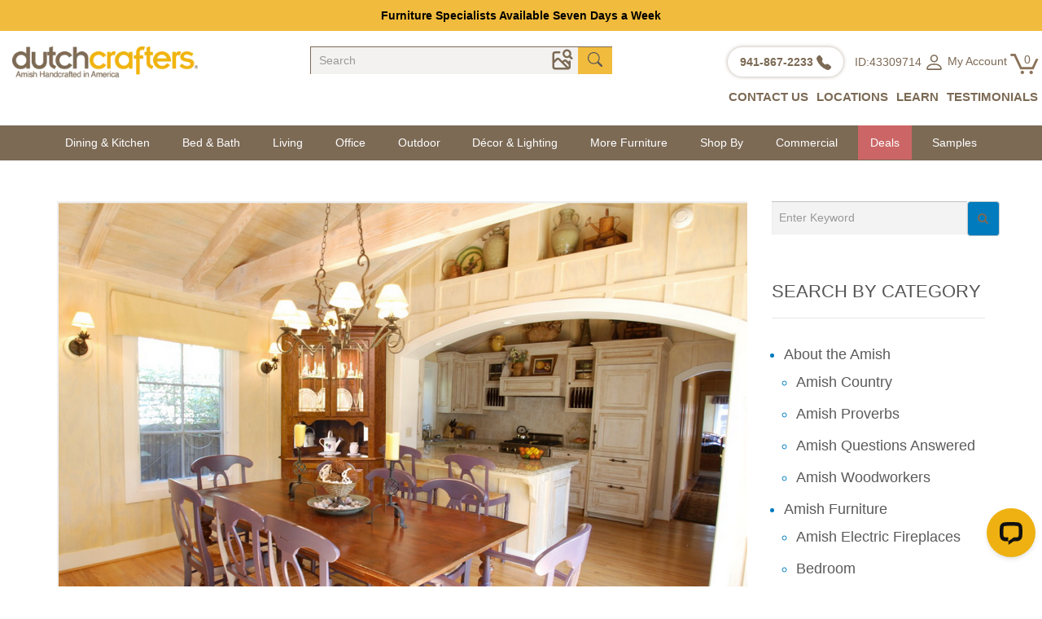

--- FILE ---
content_type: text/html; charset=UTF-8
request_url: https://www.dutchcrafters.com/blog/5-steps-to-your-best-corner-hutch/
body_size: 104218
content:
<!DOCTYPE html> <!--[if IE 7]><html class="ie ie7" lang="en-US" prefix="og: https://ogp.me/ns#"> <![endif]--> <!--[if IE 8]><html class="ie ie8" lang="en-US" prefix="og: https://ogp.me/ns#"> <![endif]--> <!--[if !(IE 7) | !(IE 8) ]><!--><html lang="en-US" prefix="og: https://ogp.me/ns#"> <!--<![endif]--><head><meta charset="UTF-8"><meta content="width=device-width, initial-scale=1.0" name="viewport"><link rel="profile" href="http://gmpg.org/xfn/11"><link rel="pingback" href="https://www.dutchcrafters.com/blog/xmlrpc.php">  <script data-cfasync="false" data-pagespeed-no-defer>var gtm4wp_datalayer_name = "dataLayer";
	var dataLayer = dataLayer || [];</script> <title>5 Ways to Organize a Corner Hutch - TIMBER TO TABLE</title><meta name="description" content="Even the most luxurious corner hutch runs the risk of rattling teacups or dusty overcrowding. Prevent common corner hutch problems with 5 simple steps."/><meta name="robots" content="follow, index, max-snippet:-1, max-video-preview:-1, max-image-preview:large"/><link rel="canonical" href="https://www.dutchcrafters.com/blog/5-steps-to-your-best-corner-hutch/" /><meta property="og:locale" content="en_US" /><meta property="og:type" content="article" /><meta property="og:title" content="5 Ways to Organize a Corner Hutch - TIMBER TO TABLE" /><meta property="og:description" content="Even the most luxurious corner hutch runs the risk of rattling teacups or dusty overcrowding. Prevent common corner hutch problems with 5 simple steps." /><meta property="og:url" content="https://www.dutchcrafters.com/blog/5-steps-to-your-best-corner-hutch/" /><meta property="og:site_name" content="DutchCrafters Amish Furniture Timber to Table Blog" /><meta property="article:publisher" content="https://www.facebook.com/DutchCrafters" /><meta property="article:tag" content="amish corner hutch" /><meta property="article:tag" content="amish hutch" /><meta property="article:tag" content="Corner Hutch" /><meta property="article:tag" content="how to" /><meta property="article:tag" content="organization" /><meta property="article:section" content="Kitchen and Dining" /><meta property="og:updated_time" content="2024-02-20T11:48:24-05:00" /><meta property="og:image" content="https://www.dutchcrafters.com/blog/wp-content/uploads/2015/02/hutchinhz.png" /><meta property="og:image:secure_url" content="https://www.dutchcrafters.com/blog/wp-content/uploads/2015/02/hutchinhz.png" /><meta property="og:image:width" content="1410" /><meta property="og:image:height" content="862" /><meta property="og:image:alt" content="Organize Your Hutch 5" /><meta property="og:image:type" content="image/png" /><meta property="article:published_time" content="2015-02-16T19:03:41-05:00" /><meta property="article:modified_time" content="2024-02-20T11:48:24-05:00" /><meta name="twitter:card" content="summary_large_image" /><meta name="twitter:title" content="5 Ways to Organize a Corner Hutch - TIMBER TO TABLE" /><meta name="twitter:description" content="Even the most luxurious corner hutch runs the risk of rattling teacups or dusty overcrowding. Prevent common corner hutch problems with 5 simple steps." /><meta name="twitter:site" content="@dutchcrafters" /><meta name="twitter:creator" content="@dutchcrafters" /><meta name="twitter:image" content="https://www.dutchcrafters.com/blog/wp-content/uploads/2015/02/hutchinhz.png" /><meta name="twitter:label1" content="Written by" /><meta name="twitter:data1" content="Jayca Pike" /><meta name="twitter:label2" content="Time to read" /><meta name="twitter:data2" content="4 minutes" /> <script type="application/ld+json" class="rank-math-schema">{"@context":"https://schema.org","@graph":[{"@type":["FurnitureStore","Organization"],"@id":"https://www.dutchcrafters.com/blog/#organization","name":"DutchCrafters","url":"https://www.dutchcrafters.com/blog","sameAs":["https://www.facebook.com/DutchCrafters","https://twitter.com/dutchcrafters","https://instagram.com/dutchcrafters/","https://www.linkedin.com/company/2696037","https://www.pinterest.com/dutchcrafters/","https://www.youtube.com/user/dutchcraftersvideos"],"logo":{"@type":"ImageObject","@id":"https://www.dutchcrafters.com/blog/#logo","url":"https://www.dutchcrafters.com/blog/wp-content/uploads/2015/04/logo.png","contentUrl":"https://www.dutchcrafters.com/blog/wp-content/uploads/2015/04/logo.png","caption":"DutchCrafters Amish Furniture Timber to Table Blog","inLanguage":"en-US","width":"300","height":"51"},"openingHours":["Monday,Tuesday,Wednesday,Thursday,Friday,Saturday,Sunday 09:00-17:00"],"image":{"@id":"https://www.dutchcrafters.com/blog/#logo"}},{"@type":"WebSite","@id":"https://www.dutchcrafters.com/blog/#website","url":"https://www.dutchcrafters.com/blog","name":"DutchCrafters Amish Furniture Timber to Table Blog","alternateName":"DutchCrafters Blog","publisher":{"@id":"https://www.dutchcrafters.com/blog/#organization"},"inLanguage":"en-US"},{"@type":"ImageObject","@id":"https://www.dutchcrafters.com/blog/wp-content/uploads/2015/02/hutchinhz.png","url":"https://www.dutchcrafters.com/blog/wp-content/uploads/2015/02/hutchinhz.png","width":"1410","height":"862","caption":"Organize Your Hutch 5","inLanguage":"en-US"},{"@type":"BreadcrumbList","@id":"https://www.dutchcrafters.com/blog/5-steps-to-your-best-corner-hutch/#breadcrumb","itemListElement":[{"@type":"ListItem","position":"1","item":{"@id":"https://www.dutchcrafters.com/blog","name":"Home"}},{"@type":"ListItem","position":"2","item":{"@id":"https://www.dutchcrafters.com/blog/category/amish-furniture/kitchen-and-dining/","name":"Kitchen and Dining"}},{"@type":"ListItem","position":"3","item":{"@id":"https://www.dutchcrafters.com/blog/5-steps-to-your-best-corner-hutch/","name":"5 Easy Ways to Organize a Display-Worthy Corner Hutch"}}]},{"@type":"WebPage","@id":"https://www.dutchcrafters.com/blog/5-steps-to-your-best-corner-hutch/#webpage","url":"https://www.dutchcrafters.com/blog/5-steps-to-your-best-corner-hutch/","name":"5 Ways to Organize a Corner Hutch - TIMBER TO TABLE","datePublished":"2015-02-16T19:03:41-05:00","dateModified":"2024-02-20T11:48:24-05:00","isPartOf":{"@id":"https://www.dutchcrafters.com/blog/#website"},"primaryImageOfPage":{"@id":"https://www.dutchcrafters.com/blog/wp-content/uploads/2015/02/hutchinhz.png"},"inLanguage":"en-US","breadcrumb":{"@id":"https://www.dutchcrafters.com/blog/5-steps-to-your-best-corner-hutch/#breadcrumb"}},{"@type":"Person","@id":"https://www.dutchcrafters.com/blog/author/jayca/","name":"Jayca Pike","description":"Jayca Pike was a regular contributor to the DutchCrafters Amish Furniture Timber to Table blog during her tenure with the company.","url":"https://www.dutchcrafters.com/blog/author/jayca/","image":{"@type":"ImageObject","@id":"https://secure.gravatar.com/avatar/66745cf2979f87cd5ad7562265872e4aa01a36c323e97378316a082fb235de77?s=96&amp;d=blank&amp;r=g","url":"https://secure.gravatar.com/avatar/66745cf2979f87cd5ad7562265872e4aa01a36c323e97378316a082fb235de77?s=96&amp;d=blank&amp;r=g","caption":"Jayca Pike","inLanguage":"en-US"},"sameAs":["https://www.linkedin.com/pub/jayca-pike/90/17a/719"],"worksFor":{"@id":"https://www.dutchcrafters.com/blog/#organization"}},{"@type":"BlogPosting","headline":"5 Ways to Organize a Corner Hutch - TIMBER TO TABLE","keywords":"corner hutch","datePublished":"2015-02-16T19:03:41-05:00","dateModified":"2024-02-20T11:48:24-05:00","articleSection":"Furniture Tips, Kitchen and Dining, Older","author":{"@id":"https://www.dutchcrafters.com/blog/author/jayca/","name":"Jayca Pike"},"publisher":{"@id":"https://www.dutchcrafters.com/blog/#organization"},"description":"Even the most luxurious corner hutch runs the risk of rattling teacups or dusty overcrowding. Prevent common corner hutch problems with 5 simple steps.","name":"5 Ways to Organize a Corner Hutch - TIMBER TO TABLE","@id":"https://www.dutchcrafters.com/blog/5-steps-to-your-best-corner-hutch/#richSnippet","isPartOf":{"@id":"https://www.dutchcrafters.com/blog/5-steps-to-your-best-corner-hutch/#webpage"},"image":{"@id":"https://www.dutchcrafters.com/blog/wp-content/uploads/2015/02/hutchinhz.png"},"inLanguage":"en-US","mainEntityOfPage":{"@id":"https://www.dutchcrafters.com/blog/5-steps-to-your-best-corner-hutch/#webpage"}}]}</script> <link rel='dns-prefetch' href='//www.dutchcrafters.com' /><link rel="alternate" type="application/rss+xml" title="TIMBER TO TABLE &raquo; Feed" href="https://www.dutchcrafters.com/blog/feed/" /><link rel="alternate" type="application/rss+xml" title="TIMBER TO TABLE &raquo; Comments Feed" href="https://www.dutchcrafters.com/blog/comments/feed/" /><link rel="alternate" type="application/rss+xml" title="TIMBER TO TABLE &raquo; 5 Easy Ways to Organize a Display-Worthy Corner Hutch Comments Feed" href="https://www.dutchcrafters.com/blog/5-steps-to-your-best-corner-hutch/feed/" /><link rel="alternate" title="oEmbed (JSON)" type="application/json+oembed" href="https://www.dutchcrafters.com/blog/wp-json/oembed/1.0/embed?url=https%3A%2F%2Fwww.dutchcrafters.com%2Fblog%2F5-steps-to-your-best-corner-hutch%2F" /><link rel="alternate" title="oEmbed (XML)" type="text/xml+oembed" href="https://www.dutchcrafters.com/blog/wp-json/oembed/1.0/embed?url=https%3A%2F%2Fwww.dutchcrafters.com%2Fblog%2F5-steps-to-your-best-corner-hutch%2F&#038;format=xml" /><style>.lazyload,
			.lazyloading {
				max-width: 100%;
			}</style><style id='wp-img-auto-sizes-contain-inline-css' type='text/css'>img:is([sizes=auto i],[sizes^="auto," i]){contain-intrinsic-size:3000px 1500px}
/*# sourceURL=wp-img-auto-sizes-contain-inline-css */</style><link rel='stylesheet' id='sgr-css' href='https://www.dutchcrafters.com/blog/wp-content/cache/autoptimize/css/autoptimize_single_87919152e480d34bc2ab66090bb82746.css?ver=1685704798' type='text/css' media='all' /><style id='wp-emoji-styles-inline-css' type='text/css'>img.wp-smiley, img.emoji {
		display: inline !important;
		border: none !important;
		box-shadow: none !important;
		height: 1em !important;
		width: 1em !important;
		margin: 0 0.07em !important;
		vertical-align: -0.1em !important;
		background: none !important;
		padding: 0 !important;
	}
/*# sourceURL=wp-emoji-styles-inline-css */</style><style id='wp-block-library-inline-css' type='text/css'>:root{--wp-block-synced-color:#7a00df;--wp-block-synced-color--rgb:122,0,223;--wp-bound-block-color:var(--wp-block-synced-color);--wp-editor-canvas-background:#ddd;--wp-admin-theme-color:#007cba;--wp-admin-theme-color--rgb:0,124,186;--wp-admin-theme-color-darker-10:#006ba1;--wp-admin-theme-color-darker-10--rgb:0,107,160.5;--wp-admin-theme-color-darker-20:#005a87;--wp-admin-theme-color-darker-20--rgb:0,90,135;--wp-admin-border-width-focus:2px}@media (min-resolution:192dpi){:root{--wp-admin-border-width-focus:1.5px}}.wp-element-button{cursor:pointer}:root .has-very-light-gray-background-color{background-color:#eee}:root .has-very-dark-gray-background-color{background-color:#313131}:root .has-very-light-gray-color{color:#eee}:root .has-very-dark-gray-color{color:#313131}:root .has-vivid-green-cyan-to-vivid-cyan-blue-gradient-background{background:linear-gradient(135deg,#00d084,#0693e3)}:root .has-purple-crush-gradient-background{background:linear-gradient(135deg,#34e2e4,#4721fb 50%,#ab1dfe)}:root .has-hazy-dawn-gradient-background{background:linear-gradient(135deg,#faaca8,#dad0ec)}:root .has-subdued-olive-gradient-background{background:linear-gradient(135deg,#fafae1,#67a671)}:root .has-atomic-cream-gradient-background{background:linear-gradient(135deg,#fdd79a,#004a59)}:root .has-nightshade-gradient-background{background:linear-gradient(135deg,#330968,#31cdcf)}:root .has-midnight-gradient-background{background:linear-gradient(135deg,#020381,#2874fc)}:root{--wp--preset--font-size--normal:16px;--wp--preset--font-size--huge:42px}.has-regular-font-size{font-size:1em}.has-larger-font-size{font-size:2.625em}.has-normal-font-size{font-size:var(--wp--preset--font-size--normal)}.has-huge-font-size{font-size:var(--wp--preset--font-size--huge)}.has-text-align-center{text-align:center}.has-text-align-left{text-align:left}.has-text-align-right{text-align:right}.has-fit-text{white-space:nowrap!important}#end-resizable-editor-section{display:none}.aligncenter{clear:both}.items-justified-left{justify-content:flex-start}.items-justified-center{justify-content:center}.items-justified-right{justify-content:flex-end}.items-justified-space-between{justify-content:space-between}.screen-reader-text{border:0;clip-path:inset(50%);height:1px;margin:-1px;overflow:hidden;padding:0;position:absolute;width:1px;word-wrap:normal!important}.screen-reader-text:focus{background-color:#ddd;clip-path:none;color:#444;display:block;font-size:1em;height:auto;left:5px;line-height:normal;padding:15px 23px 14px;text-decoration:none;top:5px;width:auto;z-index:100000}html :where(.has-border-color){border-style:solid}html :where([style*=border-top-color]){border-top-style:solid}html :where([style*=border-right-color]){border-right-style:solid}html :where([style*=border-bottom-color]){border-bottom-style:solid}html :where([style*=border-left-color]){border-left-style:solid}html :where([style*=border-width]){border-style:solid}html :where([style*=border-top-width]){border-top-style:solid}html :where([style*=border-right-width]){border-right-style:solid}html :where([style*=border-bottom-width]){border-bottom-style:solid}html :where([style*=border-left-width]){border-left-style:solid}html :where(img[class*=wp-image-]){height:auto;max-width:100%}:where(figure){margin:0 0 1em}html :where(.is-position-sticky){--wp-admin--admin-bar--position-offset:var(--wp-admin--admin-bar--height,0px)}@media screen and (max-width:600px){html :where(.is-position-sticky){--wp-admin--admin-bar--position-offset:0px}}

/*# sourceURL=wp-block-library-inline-css */</style><style id='global-styles-inline-css' type='text/css'>:root{--wp--preset--aspect-ratio--square: 1;--wp--preset--aspect-ratio--4-3: 4/3;--wp--preset--aspect-ratio--3-4: 3/4;--wp--preset--aspect-ratio--3-2: 3/2;--wp--preset--aspect-ratio--2-3: 2/3;--wp--preset--aspect-ratio--16-9: 16/9;--wp--preset--aspect-ratio--9-16: 9/16;--wp--preset--color--black: #000000;--wp--preset--color--cyan-bluish-gray: #abb8c3;--wp--preset--color--white: #ffffff;--wp--preset--color--pale-pink: #f78da7;--wp--preset--color--vivid-red: #cf2e2e;--wp--preset--color--luminous-vivid-orange: #ff6900;--wp--preset--color--luminous-vivid-amber: #fcb900;--wp--preset--color--light-green-cyan: #7bdcb5;--wp--preset--color--vivid-green-cyan: #00d084;--wp--preset--color--pale-cyan-blue: #8ed1fc;--wp--preset--color--vivid-cyan-blue: #0693e3;--wp--preset--color--vivid-purple: #9b51e0;--wp--preset--gradient--vivid-cyan-blue-to-vivid-purple: linear-gradient(135deg,rgb(6,147,227) 0%,rgb(155,81,224) 100%);--wp--preset--gradient--light-green-cyan-to-vivid-green-cyan: linear-gradient(135deg,rgb(122,220,180) 0%,rgb(0,208,130) 100%);--wp--preset--gradient--luminous-vivid-amber-to-luminous-vivid-orange: linear-gradient(135deg,rgb(252,185,0) 0%,rgb(255,105,0) 100%);--wp--preset--gradient--luminous-vivid-orange-to-vivid-red: linear-gradient(135deg,rgb(255,105,0) 0%,rgb(207,46,46) 100%);--wp--preset--gradient--very-light-gray-to-cyan-bluish-gray: linear-gradient(135deg,rgb(238,238,238) 0%,rgb(169,184,195) 100%);--wp--preset--gradient--cool-to-warm-spectrum: linear-gradient(135deg,rgb(74,234,220) 0%,rgb(151,120,209) 20%,rgb(207,42,186) 40%,rgb(238,44,130) 60%,rgb(251,105,98) 80%,rgb(254,248,76) 100%);--wp--preset--gradient--blush-light-purple: linear-gradient(135deg,rgb(255,206,236) 0%,rgb(152,150,240) 100%);--wp--preset--gradient--blush-bordeaux: linear-gradient(135deg,rgb(254,205,165) 0%,rgb(254,45,45) 50%,rgb(107,0,62) 100%);--wp--preset--gradient--luminous-dusk: linear-gradient(135deg,rgb(255,203,112) 0%,rgb(199,81,192) 50%,rgb(65,88,208) 100%);--wp--preset--gradient--pale-ocean: linear-gradient(135deg,rgb(255,245,203) 0%,rgb(182,227,212) 50%,rgb(51,167,181) 100%);--wp--preset--gradient--electric-grass: linear-gradient(135deg,rgb(202,248,128) 0%,rgb(113,206,126) 100%);--wp--preset--gradient--midnight: linear-gradient(135deg,rgb(2,3,129) 0%,rgb(40,116,252) 100%);--wp--preset--font-size--small: 13px;--wp--preset--font-size--medium: 20px;--wp--preset--font-size--large: 36px;--wp--preset--font-size--x-large: 42px;--wp--preset--spacing--20: 0.44rem;--wp--preset--spacing--30: 0.67rem;--wp--preset--spacing--40: 1rem;--wp--preset--spacing--50: 1.5rem;--wp--preset--spacing--60: 2.25rem;--wp--preset--spacing--70: 3.38rem;--wp--preset--spacing--80: 5.06rem;--wp--preset--shadow--natural: 6px 6px 9px rgba(0, 0, 0, 0.2);--wp--preset--shadow--deep: 12px 12px 50px rgba(0, 0, 0, 0.4);--wp--preset--shadow--sharp: 6px 6px 0px rgba(0, 0, 0, 0.2);--wp--preset--shadow--outlined: 6px 6px 0px -3px rgb(255, 255, 255), 6px 6px rgb(0, 0, 0);--wp--preset--shadow--crisp: 6px 6px 0px rgb(0, 0, 0);}:where(.is-layout-flex){gap: 0.5em;}:where(.is-layout-grid){gap: 0.5em;}body .is-layout-flex{display: flex;}.is-layout-flex{flex-wrap: wrap;align-items: center;}.is-layout-flex > :is(*, div){margin: 0;}body .is-layout-grid{display: grid;}.is-layout-grid > :is(*, div){margin: 0;}:where(.wp-block-columns.is-layout-flex){gap: 2em;}:where(.wp-block-columns.is-layout-grid){gap: 2em;}:where(.wp-block-post-template.is-layout-flex){gap: 1.25em;}:where(.wp-block-post-template.is-layout-grid){gap: 1.25em;}.has-black-color{color: var(--wp--preset--color--black) !important;}.has-cyan-bluish-gray-color{color: var(--wp--preset--color--cyan-bluish-gray) !important;}.has-white-color{color: var(--wp--preset--color--white) !important;}.has-pale-pink-color{color: var(--wp--preset--color--pale-pink) !important;}.has-vivid-red-color{color: var(--wp--preset--color--vivid-red) !important;}.has-luminous-vivid-orange-color{color: var(--wp--preset--color--luminous-vivid-orange) !important;}.has-luminous-vivid-amber-color{color: var(--wp--preset--color--luminous-vivid-amber) !important;}.has-light-green-cyan-color{color: var(--wp--preset--color--light-green-cyan) !important;}.has-vivid-green-cyan-color{color: var(--wp--preset--color--vivid-green-cyan) !important;}.has-pale-cyan-blue-color{color: var(--wp--preset--color--pale-cyan-blue) !important;}.has-vivid-cyan-blue-color{color: var(--wp--preset--color--vivid-cyan-blue) !important;}.has-vivid-purple-color{color: var(--wp--preset--color--vivid-purple) !important;}.has-black-background-color{background-color: var(--wp--preset--color--black) !important;}.has-cyan-bluish-gray-background-color{background-color: var(--wp--preset--color--cyan-bluish-gray) !important;}.has-white-background-color{background-color: var(--wp--preset--color--white) !important;}.has-pale-pink-background-color{background-color: var(--wp--preset--color--pale-pink) !important;}.has-vivid-red-background-color{background-color: var(--wp--preset--color--vivid-red) !important;}.has-luminous-vivid-orange-background-color{background-color: var(--wp--preset--color--luminous-vivid-orange) !important;}.has-luminous-vivid-amber-background-color{background-color: var(--wp--preset--color--luminous-vivid-amber) !important;}.has-light-green-cyan-background-color{background-color: var(--wp--preset--color--light-green-cyan) !important;}.has-vivid-green-cyan-background-color{background-color: var(--wp--preset--color--vivid-green-cyan) !important;}.has-pale-cyan-blue-background-color{background-color: var(--wp--preset--color--pale-cyan-blue) !important;}.has-vivid-cyan-blue-background-color{background-color: var(--wp--preset--color--vivid-cyan-blue) !important;}.has-vivid-purple-background-color{background-color: var(--wp--preset--color--vivid-purple) !important;}.has-black-border-color{border-color: var(--wp--preset--color--black) !important;}.has-cyan-bluish-gray-border-color{border-color: var(--wp--preset--color--cyan-bluish-gray) !important;}.has-white-border-color{border-color: var(--wp--preset--color--white) !important;}.has-pale-pink-border-color{border-color: var(--wp--preset--color--pale-pink) !important;}.has-vivid-red-border-color{border-color: var(--wp--preset--color--vivid-red) !important;}.has-luminous-vivid-orange-border-color{border-color: var(--wp--preset--color--luminous-vivid-orange) !important;}.has-luminous-vivid-amber-border-color{border-color: var(--wp--preset--color--luminous-vivid-amber) !important;}.has-light-green-cyan-border-color{border-color: var(--wp--preset--color--light-green-cyan) !important;}.has-vivid-green-cyan-border-color{border-color: var(--wp--preset--color--vivid-green-cyan) !important;}.has-pale-cyan-blue-border-color{border-color: var(--wp--preset--color--pale-cyan-blue) !important;}.has-vivid-cyan-blue-border-color{border-color: var(--wp--preset--color--vivid-cyan-blue) !important;}.has-vivid-purple-border-color{border-color: var(--wp--preset--color--vivid-purple) !important;}.has-vivid-cyan-blue-to-vivid-purple-gradient-background{background: var(--wp--preset--gradient--vivid-cyan-blue-to-vivid-purple) !important;}.has-light-green-cyan-to-vivid-green-cyan-gradient-background{background: var(--wp--preset--gradient--light-green-cyan-to-vivid-green-cyan) !important;}.has-luminous-vivid-amber-to-luminous-vivid-orange-gradient-background{background: var(--wp--preset--gradient--luminous-vivid-amber-to-luminous-vivid-orange) !important;}.has-luminous-vivid-orange-to-vivid-red-gradient-background{background: var(--wp--preset--gradient--luminous-vivid-orange-to-vivid-red) !important;}.has-very-light-gray-to-cyan-bluish-gray-gradient-background{background: var(--wp--preset--gradient--very-light-gray-to-cyan-bluish-gray) !important;}.has-cool-to-warm-spectrum-gradient-background{background: var(--wp--preset--gradient--cool-to-warm-spectrum) !important;}.has-blush-light-purple-gradient-background{background: var(--wp--preset--gradient--blush-light-purple) !important;}.has-blush-bordeaux-gradient-background{background: var(--wp--preset--gradient--blush-bordeaux) !important;}.has-luminous-dusk-gradient-background{background: var(--wp--preset--gradient--luminous-dusk) !important;}.has-pale-ocean-gradient-background{background: var(--wp--preset--gradient--pale-ocean) !important;}.has-electric-grass-gradient-background{background: var(--wp--preset--gradient--electric-grass) !important;}.has-midnight-gradient-background{background: var(--wp--preset--gradient--midnight) !important;}.has-small-font-size{font-size: var(--wp--preset--font-size--small) !important;}.has-medium-font-size{font-size: var(--wp--preset--font-size--medium) !important;}.has-large-font-size{font-size: var(--wp--preset--font-size--large) !important;}.has-x-large-font-size{font-size: var(--wp--preset--font-size--x-large) !important;}
/*# sourceURL=global-styles-inline-css */</style><style id='classic-theme-styles-inline-css' type='text/css'>/*! This file is auto-generated */
.wp-block-button__link{color:#fff;background-color:#32373c;border-radius:9999px;box-shadow:none;text-decoration:none;padding:calc(.667em + 2px) calc(1.333em + 2px);font-size:1.125em}.wp-block-file__button{background:#32373c;color:#fff;text-decoration:none}
/*# sourceURL=/wp-includes/css/classic-themes.min.css */</style><link rel='stylesheet' id='font-awesome-css' href='https://www.dutchcrafters.com/blog/wp-content/themes/zoner-lite/includes/theme/assets/fonts/font-awesome.min.css?ver=6.9' type='text/css' media='all' /><link rel='stylesheet' id='font-elegant-icons-css' href='https://www.dutchcrafters.com/blog/wp-content/cache/autoptimize/css/autoptimize_single_04064f236345b1305108a96b14719e1c.css?ver=6.9' type='text/css' media='all' /><link rel='stylesheet' id='bootstrap-css' href='https://www.dutchcrafters.com/blog/wp-content/themes/zoner-lite/includes/theme/assets/bootstrap/css/bootstrap.min.css?ver=6.9' type='text/css' media='all' /><link rel='stylesheet' id='bootstrap-social-css' href='https://www.dutchcrafters.com/blog/wp-content/cache/autoptimize/css/autoptimize_single_51649ca9d68cda0066d804713cae875d.css?ver=6.9' type='text/css' media='all' /><link rel='stylesheet' id='bootstrap-select-css' href='https://www.dutchcrafters.com/blog/wp-content/themes/zoner-lite/includes/theme/assets/css/bootstrap-select.min.css?ver=6.9' type='text/css' media='all' /><link rel='stylesheet' id='owl-carousel-css' href='https://www.dutchcrafters.com/blog/wp-content/cache/autoptimize/css/autoptimize_single_ab3ac3b45157b5f769978ff56ebcd920.css?ver=6.9' type='text/css' media='all' /><link rel='stylesheet' id='owl-carousel-trans-css' href='https://www.dutchcrafters.com/blog/wp-content/cache/autoptimize/css/autoptimize_single_b1bdaeac4065bf67a7d7a06213192964.css?ver=6.9' type='text/css' media='all' /><link rel='stylesheet' id='zoner-style-css' href='https://www.dutchcrafters.com/blog/wp-content/cache/autoptimize/css/autoptimize_single_e713cf3173c45cc5f7688480a6b436e2.css?ver=6.9' type='text/css' media='all' /><link rel='stylesheet' id='sib-front-css-css' href='https://www.dutchcrafters.com/blog/wp-content/cache/autoptimize/css/autoptimize_single_af1456e33d7180e00002f436e794138b.css?ver=6.9' type='text/css' media='all' /> <script type="text/javascript" id="sgr-js-extra">var sgr = {"sgr_site_key":"6LfhuecUAAAAABszOia1KbHUyaqKNUKdZcoU2g4Q"};
//# sourceURL=sgr-js-extra</script> <script type="text/javascript" src="https://www.dutchcrafters.com/blog/wp-includes/js/jquery/jquery.min.js?ver=3.7.1" id="jquery-core-js"></script> <script type="text/javascript" id="sib-front-js-js-extra">var sibErrMsg = {"invalidMail":"Please fill out valid email address","requiredField":"Please fill out required fields","invalidDateFormat":"Please fill out valid date format","invalidSMSFormat":"Please fill out valid phone number"};
var ajax_sib_front_object = {"ajax_url":"https://www.dutchcrafters.com/blog/wp-admin/admin-ajax.php","ajax_nonce":"9e558c78e7","flag_url":"https://www.dutchcrafters.com/blog/wp-content/plugins/mailin/img/flags/"};
//# sourceURL=sib-front-js-js-extra</script> <link rel="https://api.w.org/" href="https://www.dutchcrafters.com/blog/wp-json/" /><link rel="alternate" title="JSON" type="application/json" href="https://www.dutchcrafters.com/blog/wp-json/wp/v2/posts/1818" /><link rel="EditURI" type="application/rsd+xml" title="RSD" href="https://www.dutchcrafters.com/blog/xmlrpc.php?rsd" /><meta name="generator" content="WordPress 6.9" /><link rel='shortlink' href='https://www.dutchcrafters.com/blog/?p=1818' />  <script data-cfasync="false" data-pagespeed-no-defer type="text/javascript">var dataLayer_content = {"pageTitle":"5 Ways to Organize a Corner Hutch - TIMBER TO TABLE","pagePostType":"post","pagePostType2":"single-post","pageCategory":["kitchen-and-dining","furniture-tips","older"],"pagePostAuthor":"Jayca Pike"};
	dataLayer.push( dataLayer_content );</script> <script data-cfasync="false" data-pagespeed-no-defer type="text/javascript">console.warn && console.warn("[GTM4WP] Google Tag Manager container code placement set to OFF !!!");
	console.warn && console.warn("[GTM4WP] Data layer codes are active but GTM container must be loaded using custom coding !!!");</script>  <script>document.documentElement.className = document.documentElement.className.replace('no-js', 'js');</script> <style>.no-js img.lazyload {
				display: none;
			}

			figure.wp-block-image img.lazyloading {
				min-width: 150px;
			}

			.lazyload,
			.lazyloading {
				--smush-placeholder-width: 100px;
				--smush-placeholder-aspect-ratio: 1/1;
				width: var(--smush-image-width, var(--smush-placeholder-width)) !important;
				aspect-ratio: var(--smush-image-aspect-ratio, var(--smush-placeholder-aspect-ratio)) !important;
			}

						.lazyload, .lazyloading {
				opacity: 0;
			}

			.lazyloaded {
				opacity: 1;
				transition: opacity 400ms;
				transition-delay: 0ms;
			}</style> <script type="text/javascript" src="https://cdn.by.wonderpush.com/sdk/1.1/wonderpush-loader.min.js" async></script> <script type="text/javascript">window.WonderPush = window.WonderPush || [];
  window.WonderPush.push(['init', {"customDomain":"https:\/\/www.dutchcrafters.com\/blog\/wp-content\/plugins\/mailin\/","serviceWorkerUrl":"wonderpush-worker-loader.min.js?webKey=9e9f7ff1c0646275fd0eb3a74da817d8b4b7f463a5797288c0844d09be8ba107","frameUrl":"wonderpush.min.html","webKey":"9e9f7ff1c0646275fd0eb3a74da817d8b4b7f463a5797288c0844d09be8ba107"}]);</script><link href="https://fonts.googleapis.com/css?family=Roboto+Slab:700" rel="stylesheet"><link href="https://www.dutchcrafters.com/bundles/css?v=MhjAnNod0pSnY1" rel="stylesheet"/> <script src="https://www.dutchcrafters.com/bundles/js?v=sDerWupbMk11eZjlltavBADXe6Gw3kRdlO5RTHg7BpM1"></script>  <script>(function(w,d,s,l,i){w[l]=w[l]||[];w[l].push({'gtm.start':
new Date().getTime(),event:'gtm.js'});var f=d.getElementsByTagName(s)[0],
j=d.createElement(s),dl=l!='dataLayer'?'&l='+l:'';j.async=true;j.src=
'https://www.googletagmanager.com/gtm.js?id='+i+dl;f.parentNode.insertBefore(j,f);
})(window,document,'script','dataLayer','GTM-PB7BDCH');</script> <link rel='stylesheet' id='owl.carousel-css' href='https://www.dutchcrafters.com/blog/wp-content/plugins/related-post/assets/front/css/owl.carousel.min.css?ver=6.9' type='text/css' media='all' /><link rel='stylesheet' id='related-post-css' href='https://www.dutchcrafters.com/blog/wp-content/cache/autoptimize/css/autoptimize_single_448dadb0e8e65cbc8c63325299574bf1.css?ver=6.9' type='text/css' media='all' /></head><body class="wp-singular post-template-default single single-post postid-1818 single-format-standard wp-theme-zoner-lite group-blog masthead-fixed singular page-sub-page page-legal" data-offset="90" data-target=".navigation" data-spy="scroll" id="page-top"> <svg style="display: none;"> <symbol id="telephone-fill" viewBox="0 0 16 16"> <path fill="currentColor" fill-rule="evenodd" d="M1.885.511a1.745 1.745 0 0 1 2.61.163L6.29 2.98c.329.423.445.974.315 1.494l-.547 2.19a.678.678 0 0 0 .178.643l2.457 2.457a.678.678 0 0 0 .644.178l2.189-.547a1.745 1.745 0 0 1 1.494.315l2.306 1.794c.829.645.905 1.87.163 2.611l-1.034 1.034c-.74.74-1.846 1.065-2.877.702a18.634 18.634 0 0 1-7.01-4.42 18.634 18.634 0 0 1-4.42-7.009c-.362-1.03-.037-2.137.703-2.877L1.885.511z" /> </symbol> <symbol id="chat-dots-fill" viewBox="0 0 16 16"> <path fill="currentColor" d="M16 8c0 3.866-3.582 7-8 7a9 9 0 0 1-2.347-.306c-.584.296-1.925.864-4.181 1.234-.2.032-.352-.176-.273-.362.354-.836.674-1.95.77-2.966C.744 11.37 0 9.76 0 8c0-3.866 3.582-7 8-7s8 3.134 8 7M5 8a1 1 0 1 0-2 0 1 1 0 0 0 2 0m4 0a1 1 0 1 0-2 0 1 1 0 0 0 2 0m3 1a1 1 0 1 0 0-2 1 1 0 0 0 0 2" /> </symbol> <symbol id="person" viewBox="0 0 16 16"> <path fill="currentColor" d="M8 8a3 3 0 1 0 0-6 3 3 0 0 0 0 6m2-3a2 2 0 1 1-4 0 2 2 0 0 1 4 0m4 8c0 1-1 1-1 1H3s-1 0-1-1 1-4 6-4 6 3 6 4m-1-.004c-.001-.246-.154-.986-.832-1.664C11.516 10.68 10.289 10 8 10s-3.516.68-4.168 1.332c-.678.678-.83 1.418-.832 1.664z" /> </symbol> <symbol id="cart" viewBox="0 0 16 16"> <path fill="currentColor" d="M0 2.5A.5.5 0 0 1 .5 2H2a.5.5 0 0 1 .485.379L2.89 4H14.5a.5.5 0 0 1 .485.621l-1.5 6A.5.5 0 0 1 13 11H4a.5.5 0 0 1-.485-.379L1.61 3H.5a.5.5 0 0 1-.5-.5M3.14 5l.5 2H5V5zM6 5v2h2V5zm3 0v2h2V5zm3 0v2h1.36l.5-2zm1.11 3H12v2h.61zM11 8H9v2h2zM8 8H6v2h2zM5 8H3.89l.5 2H5zm0 5a1 1 0 1 0 0 2 1 1 0 0 0 0-2m-2 1a2 2 0 1 1 4 0 2 2 0 0 1-4 0m9-1a1 1 0 1 0 0 2 1 1 0 0 0 0-2m-2 1a2 2 0 1 1 4 0 2 2 0 0 1-4 0" /> </symbol> <symbol id="heart" viewBox="0 0 16 16"> <path fill="currentColor" d="m8 2.748-.717-.737C5.6.281 2.514.878 1.4 3.053c-.523 1.023-.641 2.5.314 4.385.92 1.815 2.834 3.989 6.286 6.357 3.452-2.368 5.365-4.542 6.286-6.357.955-1.886.838-3.362.314-4.385C13.486.878 10.4.28 8.717 2.01zM8 15C-7.333 4.868 3.279-3.04 7.824 1.143q.09.083.176.171a3 3 0 0 1 .176-.17C12.72-3.042 23.333 4.867 8 15" /> </symbol> <symbol id="geo-alt" viewBox="0 0 16 16"> <path fill="currentColor" d="M12.166 8.94c-.524 1.062-1.234 2.12-1.96 3.07A32 32 0 0 1 8 14.58a32 32 0 0 1-2.206-2.57c-.726-.95-1.436-2.008-1.96-3.07C3.304 7.867 3 6.862 3 6a5 5 0 0 1 10 0c0 .862-.305 1.867-.834 2.94M8 16s6-5.686 6-10A6 6 0 0 0 2 6c0 4.314 6 10 6 10" /> <path fill="currentColor" d="M8 8a2 2 0 1 1 0-4 2 2 0 0 1 0 4m0 1a3 3 0 1 0 0-6 3 3 0 0 0 0 6" /> </symbol> <symbol id="geo-alt-fill" viewBox="0 0 16 16"> <path fill="currentColor" d="M8 16s6-5.686 6-10A6 6 0 0 0 2 6c0 4.314 6 10 6 10m0-7a3 3 0 1 1 0-6 3 3 0 0 1 0 6" /> </symbol> <symbol id="chat-square-dots" viewBox="0 0 16 16"> <path fill="currentColor" d="M14 1a1 1 0 0 1 1 1v8a1 1 0 0 1-1 1h-2.5a2 2 0 0 0-1.6.8L8 14.333 6.1 11.8a2 2 0 0 0-1.6-.8H2a1 1 0 0 1-1-1V2a1 1 0 0 1 1-1zM2 0a2 2 0 0 0-2 2v8a2 2 0 0 0 2 2h2.5a1 1 0 0 1 .8.4l1.9 2.533a1 1 0 0 0 1.6 0l1.9-2.533a1 1 0 0 1 .8-.4H14a2 2 0 0 0 2-2V2a2 2 0 0 0-2-2z" /> <path fill="currentColor" d="M5 6a1 1 0 1 1-2 0 1 1 0 0 1 2 0m4 0a1 1 0 1 1-2 0 1 1 0 0 1 2 0m4 0a1 1 0 1 1-2 0 1 1 0 0 1 2 0" /> </symbol> <symbol id="envelope" viewBox="0 0 16 16"> <path fill="currentColor" d="M0 4a2 2 0 0 1 2-2h12a2 2 0 0 1 2 2v8a2 2 0 0 1-2 2H2a2 2 0 0 1-2-2zm2-1a1 1 0 0 0-1 1v.217l7 4.2 7-4.2V4a1 1 0 0 0-1-1zm13 2.383-4.708 2.825L15 11.105zm-.034 6.876-5.64-3.471L8 9.583l-1.326-.795-5.64 3.47A1 1 0 0 0 2 13h12a1 1 0 0 0 .966-.741M1 11.105l4.708-2.897L1 5.383z" /> </symbol> <symbol id="phone" viewBox="0 0 16 16"> <path fill="currentColor" d="M11 1a1 1 0 0 1 1 1v12a1 1 0 0 1-1 1H5a1 1 0 0 1-1-1V2a1 1 0 0 1 1-1zM5 0a2 2 0 0 0-2 2v12a2 2 0 0 0 2 2h6a2 2 0 0 0 2-2V2a2 2 0 0 0-2-2z" /> <path fill="currentColor" d="M8 14a1 1 0 1 0 0-2 1 1 0 0 0 0 2" /> </symbol> <symbol id="camera" viewBox="0 0 24 24"> <path fill="currentColor" d="M19,13a1,1,0,0,0-1,1v.39l-1.48-1.48a2.79,2.79,0,0,0-3.93,0l-.7.7L9.41,11.12a2.87,2.87,0,0,0-3.93,0L4,12.61V7A1,1,0,0,1,5,6H9A1,1,0,0,0,9,4H5A3,3,0,0,0,2,7V19a3,3,0,0,0,3,3H17a3,3,0,0,0,3-3V14A1,1,0,0,0,19,13ZM5,20a1,1,0,0,1-1-1V15.43l2.9-2.89a.79.79,0,0,1,1.09,0l3.17,3.17,0,0L15.45,20Zm13-1a1,1,0,0,1-.18.54L13.31,15l.7-.69a.77.77,0,0,1,1.1,0L18,17.22Zm3.71-8.71L20,8.57a4.31,4.31,0,1,0-6.72.79,4.27,4.27,0,0,0,3,1.26A4.34,4.34,0,0,0,18.57,10l1.72,1.73a1,1,0,0,0,1.42,0A1,1,0,0,0,21.71,10.29ZM18,8a2.32,2.32,0,1,1,0-3.27A2.32,2.32,0,0,1,18,8Z" /> </symbol> <symbol id="calendar-check" viewBox="0 0 16 16"> <path fill="currentColor" d="M10.854 7.146a.5.5 0 0 1 0 .708l-3 3a.5.5 0 0 1-.708 0l-1.5-1.5a.5.5 0 1 1 .708-.708L7.5 9.793l2.646-2.647a.5.5 0 0 1 .708 0" /> <path fill="currentColor" d="M3.5 0a.5.5 0 0 1 .5.5V1h8V.5a.5.5 0 0 1 1 0V1h1a2 2 0 0 1 2 2v11a2 2 0 0 1-2 2H2a2 2 0 0 1-2-2V3a2 2 0 0 1 2-2h1V.5a.5.5 0 0 1 .5-.5M1 4v10a1 1 0 0 0 1 1h12a1 1 0 0 0 1-1V4z" /> </symbol> </svg><style>html > body > header { position: sticky; top: 0; background-color: #fff; z-index: 668; padding-top: 10px; }
.navbar .salestime { margin-bottom: 0; }
.navbar { z-index: 668 }
.bi-camera { color: #666; transition: color 0.3s ease }
.bi-camera:hover { color: #7c6a55 }
a[data-title]:hover::after { content: attr(data-title); position: absolute; bottom: 100%; left: 50%; transform: translateX(-50%); background-color: #333; color: #fff; padding: 5px 8px; border-radius: 4px; font-size: 12px; white-space: nowrap; z-index: 1000; margin-bottom: 5px }
a[data-title]:hover::before { content: ''; position: absolute; bottom: 100%; left: 50%; transform: translateX(-50%); border: 5px solid #fff0; border-top-color: #333; z-index: 1000 }
a[data-title] { position: relative }
/*header.desktop, header.mobile { background: url(/images/2022/DC-Holiday-header-03-2.png) #fff; background-position: top; background-size: contain; background-repeat: no-repeat; }*/
.visible-xs-flex { display: none !important; }
@media (max-width: 767px) {
.visible-xs-flex { display: flex !important; }
/*header.mobile { background: url(/images/2022/DC-Holiday-header-02.png) }*/
}
header .form-group { display: flex; }
header .form-group .form-control { background-color: #f3f2f1; border: 0; border-top: 1px solid #7c6a55; border-left: 1px solid #7c6a55; box-shadow: none; padding: 6px 0 6px 10px; -webkit-appearance: none; }
header .form-group .input-group-addon { width: auto; background-color: #f1bb3d; border-top: 1px solid #7c6a55; border-right: 0; border-bottom: 0; border-radius: 0; }
header .icon.icon-cart { display: inline-block; background-image: url(https://dcroot.imgix.net/images/2023/cart.png); background-repeat: no-repeat; width: 35px; height: 25px; text-align: center; background-size: cover; padding-left: 12px; line-height: 15px; color: #7c6a55; }
.search-group .form-inline .input-group { display: flex; }
.search-group .search-by-image { display: inline-block; align-items: center; height: 34px; border-top: 1px solid #7c6a55; background: #f3f2f1; padding-right: 4px; }
.search-group.hidden-xs .form-inline { flex: 1; }
.input-group { display: table; }
.form-group { margin-bottom: 15px }
.navbar { min-height: auto !important; }
.navbar .salestime a:link, .navbar .salestime a:visited, .navbar .salestime a:focus { color: #ffffff; }
.navbar .salestime a:hover { color: #eeb111 }
.navbar .salestime a:active { color: #ffffff }
.navbar .topsale { padding: 8px 10px }
.dropdown-menu .visitor-id { padding: 3px 20px; color: #7c6a55; font-weight: 100; }
header.desktop .header-top { display: flex; font-size: 14px; justify-content: space-between; align-items: center; }
header.desktop ul { list-style: none; margin: 0; padding: 0; }
header.desktop a { color: #7c6a55; text-decoration: none; padding-left: 5px; padding-right: 5px; }
header.desktop .logo { }
header.desktop .logo-n { width: 19%; padding-left: 15px; margin-top: -50px; }
header.desktop .search-group { width: 29%; margin-top: -40px; }
header.desktop .form-group { display: flex; }
header.desktop .btns { min-width: 100px; color: #7c6a55; }
header.desktop .btn-icon { display: flex; align-items: center; gap: 10px; justify-content: space-evenly }
header.desktop .btn-icon .visitor-id { min-width: 60px; }
header.desktop .btns .btn-text ul { display: flex; gap: 2em; }
header.desktop .btns svg { vertical-align: middle; }
header.desktop .btn-text a { text-decoration: none; font-family: Sans-serif; font-weight: bold; font-size: 15px; }
header.desktop .roundbg { box-shadow: 0 0 5px #b7ada1; border-radius: 50px; background: #fff; padding: 7px 10px; margin-right: 10px; vertical-align: top; display: inline-block; }
.btn-text { position: relative; padding-top: 10px; padding-bottom: 10px; }
.btn-text ul { display: flex; gap: 2em; }
.btn-text li { position: relative; }
.btn-text a { text-decoration: none; color: #7c6a55; font-weight: 600; padding: 0.3rem 0; display: block; }
/* CONTACT US 特殊布局（横向图标） */
.contact-menu { gap: 2em; top: 100%; display: flex; padding-top: 6px; }
header.desktop .submenu.contact-menu { background-color: #F5F4F3; padding: 20px; }
header.desktop .submenu.signpop { line-height: 1.8em; padding: 10px; border: 1px solid #D8D8D8; }
.contact-item a { display: flex; align-items: center; text-align: center; min-width: 100px; white-space: nowrap; border: 10px solid #fff; background-color: #fff; padding: 15px; width: 156px; height: 156px; }
.contact-item a:hover { border: 10px solid #fff; }
.contact-item .icon { padding: 10px 0 }
.contact-item i { font-size: 2em; margin-bottom: 0.5em; color: #7c6a55; }
/* 隐藏子菜单 */
header.desktop .submenu { display: none; position: absolute; top: 100%; left: 0; background: #FFFFFF; padding: 0 0.7em; z-index: 10; }
header.desktop .submenu { left: 50%; transform: translateX(-50%); /* 居中 */ }
header.desktop .btns .btn-text ul .has-submenu .submenu a { font-size: 14px; white-space: nowrap; display: inline-block; font-weight: normal; }
header.desktop .has-submenu { position: relative; }
/* 悬停显示子菜单 */
header.desktop .nav-links .has-submenu:hover { background-color: #EDB110 }
header.desktop .has-submenu:hover .submenu { display: flex; }
/* 其他子菜单（竖向列表） */
.account-menu, .location-menu, .learn-menu { flex-direction: column; white-space: nowrap; border: 1px solid #D8D8D8 }
.account-menu { padding: 10px; line-height: 1.5em; }
.account-menu li { list-style: none; }
.submenu a:hover { color: #666; text-decoration: underline; }
header.desktop .header-top { max-width: 1400px; margin: 10px auto; }
header.desktop .header-top .submenu a:hover { background-color: #f5f5f5; color: #7c6a55 }
header.desktop .nav-links { font-size: 14px; background-color: #7c6a55; min-height:43px;}
header.desktop .nav-links ul { display: flex; justify-content: space-evenly; max-width: 1170px; margin: 0 auto; }
header.desktop .nav-links ul > li:nth-child(-n + 2) .submenu { left: 0; transform: none; }
header.desktop .nav-links ul li { position: relative; font-size: 14px; padding: 0 10px; }
header.desktop .nav-links ul li > a { color: #fff; padding-top: 10px; padding-bottom: 10px; }
header.desktop .nav-links a { display: block; white-space: nowrap; }
header.desktop .nav-links .h { font-weight: bold; border-bottom: 1px solid #ccc; }
header.desktop .nav-links .h + div { margin-bottom: 10px }
header.desktop .nav-links .h + div a { font-weight: normal; line-height: 1.2em }
header.desktop .nav-links .submenu { background: #fff; box-shadow: 0 6px 12px rgba(0,0,0,.175) }
header.desktop .nav-links .submenu > div { padding: 10px; }
header.desktop .nav-links .submenu a { margin: 4px 0; color: #555 }
/* 抽屉菜单（侧滑或下拉） */
.drawer { position: fixed; top: 0; left: -100%; width: 80%; height: 100%; background: #fff; box-shadow: 2px 0 8px rgba(0,0,0,0.1); transition: left 0.3s ease; z-index: 668; overflow-y: auto; font-size: 14px; }
.drawer.open { left: 0; }
.drawer .drawer-head { background-color: #F4F4F4; display: flex; justify-content: space-evenly; padding-top: 6px; }
.drawer .drawer-head .icon-item, .drawer .drawer-head .img-item { display: flex; align-items: end; }
.drawer .drawer-head a { color: #7c6a55; display: flex; flex-direction: column; align-items: center; justify-items: center; }
.drawer .drawer-foot { }
.drawer ul { list-style: none; padding-left: 0; }
.drawer ul li { border-bottom: 1px solid #e0e0e0; padding: 1em; }
.drawer ul li.has-submenu { border-bottom: none; padding: 0; }
.drawer ul li a { display: inline-block; color: #555; font-size: 15px; font-weight: normal; }
.drawer .submenu a { }
/* 可选：遮罩层 */
.overlay { display: none; position: fixed; top: 0; left: 0; width: 100%; height: 100%; background: rgba(0,0,0,0.4); z-index: 667; }
.overlay.active { display: block; }
header.mobile { flex-direction: column; }
header.mobile a { color: #7c6a55; }
header.mobile .top { display: flex; padding-left: 10px; }
header.mobile .top .logo-n { flex: 4; padding-right: 20px }
header.mobile .top .btns { flex: 3; display: flex; justify-content: space-evenly; color: #7c6a55; }
header.mobile .btns > div a { border: 2px solid #7c6a55; border-radius: 50%; height: 40px; width: 40px; display: inline-flex; justify-content: center; align-items: center; }
header.mobile a.icon.icon-cart { line-height: 10px; padding: 0; padding-left: 5px; background-position: center 12px; background-size: 80%; text-decoration: none; }
header.mobile .menu-search { display: flex; padding: 0 10px; margin-top: 10px; }
header.mobile .menu-icon { font-size: 1.8em; height: 38px; overflow: hidden; padding-right: 12px; margin-top: -10px; width: 42px; text-align: center; }
header.mobile .menu-search .search { flex: 8 }
.drawer label { display: flex; padding: 1em; color: #555; cursor: pointer; font-size: 15px; font-weight:normal; border-bottom: 1px solid #e0e0e0; align-items: center; }
/* 子菜单容器（初始收起） */
.drawer .submenu { max-height: 0; overflow: hidden; transition: max-height 0.35s ease; }
.drawer .submenu a { padding: 0.4rem 1rem 0.4rem 2em; display: block; }
/* 使用隐藏的checkbox来控制展开 */
.drawer input[type="checkbox"] { display: none; }
/* 当checkbox被勾选时展开子菜单 */
.drawer input[type="checkbox"]:checked + label + .submenu { max-height: 500px; /* 可根据内容调整 */ border-bottom: 1px solid #e0e0e0; }
/* 箭头图标旋转动画 */
.drawer label::after { content: ""; width: 0; height: 0; transition: transform 0.35s ease; border-top: 8px solid transparent; border-bottom: 8px solid transparent; border-left: 8px solid #333; margin-left: auto; }
.drawer input[type="checkbox"]:checked + label::after { transform: rotate(90deg); }
.drawer-foot { color: #7c6a55; }
.drawer-foot ul { margin: 0; padding: 0; }
.drawer-foot > h2 { margin: 0; padding: 0; color: #7c6a55; padding-left: 0.8em; border-bottom: 1px solid #e0e0e0; padding-bottom: 1.2em; font-size: 18px }
.drawer-foot h5 { margin: 0; padding: 0; font-weight: normal; font-size: 15px; color: #7c6a55; }
.drawer-foot > ul > li { display: flex; padding: 10px 0; line-height: 1em; }
.drawer-foot .icon-and-text { padding-left: 1.5em; }
.drawer-foot .icon-and-text > a > div { min-width: 70px; display: flex; flex-direction: column; justify-content: center; }
.drawer-foot .icon-and-text > a { display: flex; height: 100%; font-weight: normal; }
.drawer-foot .icon-and-text .icon { display: flex; align-items: center; padding-right: 1.5em; color: #7c6a55; }
.mobile-visitor-id .visitor-id { text-align: center; width: 100%; }</style><nav class="navbar"><div class="container-fluid topsale"><div class="container"><a href="/content/tree-planting/">Tree Planting Initiative | Learn More</a></div></div></nav><div class="modal fade" id="contact_us_more" role="dialog" style="display:none;"><div class="modal-dialog" role="document"><div class="modal-content"><div class="modal-header" style="border-bottom:none;"> <button type="button" class="close" data-dismiss="modal" aria-label="Close"><span aria-hidden="true">×</span></button></div><div class="modal-body"> <b>Contact our Furniture Specialists</b><br /> Phone: 941-867-2233<br /> Monday-Saturday: 9 a.m. to 6 p.m. ET<br /> Sunday: 9:30 a.m. to 6:30 p.m. ET<br /> <br /></div></div></div></div><header class="desktop hidden-xs"><div class="header-top"><div class="logo-n"> <a href="https://www.dutchcrafters.com/"> <img data-src="https://dcroot.imgix.net/images/Dutchcrafters_2C_tag.png?auto=format&amp;auto=compress&amp;h=50" data-srcset="https://dcroot.imgix.net/images/Dutchcrafters_2C_tag.png?auto=format&amp;auto=compress&amp;h=50 1x,https://dcroot.imgix.net/images/Dutchcrafters_2C_tag.png?auto=format&amp;auto=compress&amp;h=100 2x" alt="DutchCrafters Amish Furniture Made in America" class="img-responsive lazyload" src="[data-uri]"> </a></div><div class="search-group"><form class="form-group"> <input type="text" class="form-control search-bar-input2" placeholder="Search" onkeypress="if (event.keyCode==13) {searchBar.doSearch(2); return false;}"> <a href="https://img-search.dutchcrafters.com/" target="_blank" class="search-by-image" data-title="Search by image"> <svg width="30" height="30" id="bi-camera" style="stroke-width: 0.5;"> <use href="#camera"></use> </svg> </a><div class="input-group-addon"> <svg xmlns="http://www.w3.org/2000/svg" width="18" height="18" fill="currentColor" class="bi bi-search" viewBox="0 0 16 16" onclick="searchBar.doSearch(2);"> <path d="M11.742 10.344a6.5 6.5 0 1 0-1.397 1.398h-.001c.03.04.062.078.098.115l3.85 3.85a1 1 0 0 0 1.415-1.414l-3.85-3.85a1.007 1.007 0 0 0-.115-.1zM12 6.5a5.5 5.5 0 1 1-11 0 5.5 5.5 0 0 1 11 0z" /> </svg></div></form></div><div class="btns"><div class="btn-icon"><div class="roundbg"> <a href="/content/contact-us/"> <span class="hidden-sm catx">Open. Call </span> <span class=""> <strong>941-867-2233 </strong> <svg class="icon telephone-icon" width="18" height="18"> <use href="#telephone-fill"></use> </svg> </span> </a></div><div class="hidden-xs visitor-id s"></div><div class="has-submenu"> <svg width="25" height="25" fill="currentColor"> <use href="#person"></use> </svg> My Account<div class="submenu account-menu signpop"> <a href="/passport/signin.aspx">Log in / Register</a> <a href="/usercp/ordertracking.aspx">Order Tracking</a> <a href="/usercp/wishlist.aspx">Wishlist</a></div></div><div> <a href="/shoppingcart.aspx" class="icon icon-cart cartcount"></a></div></div><div class="btn-text"><ul><li class="has-submenu"> <a href="/content/contact-us/">CONTACT US</a><div class="submenu contact-menu"><div class="contact-item"> <a href="https://direct.lc.chat/18988713/"><div class="icon"> <svg width="40" height="40" fill="currentColor"><use href="#chat-square-dots"></use></svg></div> <span>Chat</span> </a></div><div class="contact-item"> <a href="/content/contact-us/"><div class="icon"> <svg width="40" height="40" fill="currentColor"> <use href="#phone"></use> </svg></div> <span>Call<br>941-867-2233</span> </a></div><div class="contact-item"> <a href="/content/questions/"><div class="icon"> <svg width="40" height="40" fill="currentColor"> <use href="#envelope"></use> </svg></div> <span>Email Us</span> </a></div><div class="contact-item"> <a href="/DistanceToShowroom.aspx"><div class="icon"> <svg width="40" height="40" class="bi bi-calendar-check"> <use href="#calendar-check"></use> </svg></div> <span>Book Appointment<br>(In Person or Virtual)</span> </a></div></div></li><li class="has-submenu"> <a href="/content/amish-furniture-locations/">LOCATIONS</a><div class="submenu location-menu"> <a href="/content/amish-furniture-sarasota/">Sarasota Showroom, FL</a> <a href="/content/amish-furniture-atlanta/">Alpharetta Showroom, GA</a> <a href="/content/amish-furniture-lagrange/">LaGrange Outlet Store, IN</a> <a href="/content/amish-furniture-locations/">See All Locations</a></div></li><li class="has-submenu"> <a href="/learningcenter.aspx">LEARN</a><div class="submenu learn-menu"> <a href="/content/about-us/">About Us</a> <a href="/content/shopping-with-dutchcrafters/">Why Shop with DutchCrafters</a> <a href="/blog/">Blog</a> <a href="/video/">Video Library</a> <a href="/learningcenter.aspx">Learning Center</a> <a href="/FAQ.aspx">FAQ</a> <a href="/content/shipping/">Furniture Delivery</a> <a href="/content/press-releases/">Press Releases</a></div></li><li> <a href="/satisfiedcustomers.aspx">TESTIMONIALS</a></li></ul></div></div></div><nav class="nav-links hidden-xs"><ul id="desktopnav-placeholder" data-navurl="dc_nav_desktop.html"></ul></nav></header><header class="mobile visible-xs-flex"><div class="top"><div class="logo-n"> <a href="https://www.dutchcrafters.com/"> <img data-src="https://dcroot.imgix.net/images/Dutchcrafters_2C_tag.png?auto=format&auto=compress&h=50" data-srcset="https://dcroot.imgix.net/images/Dutchcrafters_2C_tag.png?auto=format&auto=compress&h=50 1x,https://dcroot.imgix.net/images/Dutchcrafters_2C_tag.png?auto=format&auto=compress&h=100 2x" alt="DutchCrafters Amish Furniture Made in America" class="img-responsive lazyload" src="[data-uri]"> </a></div><div class="btns"><div> <a href="tel:+19418672233"> <svg width="20" height="20" fill="currentColor"><use href="#telephone-fill"></use></svg> </a></div><div> <a href="/usercp/account.aspx"><svg width="26" height="26" fill="currentColor"><use href="#person"></use></svg></a></div><div> <a href="/shoppingcart.aspx" class="icon icon-cart cartcount"></a></div></div></div><div class="menu-search"><div class="menu-icon" id="menuBtn">☰</div><div class="search search-group"><form class="form-group"> <input type="text" class="form-control search-bar-input3" placeholder="Search" onkeydown="if (event.keyCode===13) {searchBar.doSearch(3); return false;}"> <a href="https://img-search.dutchcrafters.com/" target="_blank" class="search-by-image" data-title="Search by image"> <svg width="30" height="30" class="bi bi-camera" style="stroke-width: 0.5;"> <use href="#camera"></use> </svg> </a><div class="input-group-addon"> <svg xmlns="http://www.w3.org/2000/svg" width="18" height="18" fill="currentColor" class="bi bi-search" viewBox="0 0 16 16" onclick="searchBar.doSearch(3);"> <path d="M11.742 10.344a6.5 6.5 0 1 0-1.397 1.398h-.001c.03.04.062.078.098.115l3.85 3.85a1 1 0 0 0 1.415-1.414l-3.85-3.85a1.007 1.007 0 0 0-.115-.1zM12 6.5a5.5 5.5 0 1 1-11 0 5.5 5.5 0 0 1 11 0z" /> </svg></div></form></div></div></header><div class="drawer" id="drawerMenu"><div class="drawer-head"><div class="icon-item"> <a href="/usercp/wishlist.aspx"> <svg width="30" height="30"> <use href="#heart"></use> </svg> Wish List </a></div><div class="img-item"> <a href="/Sample-Kits/cat/780"> <img style="height:30px;width:30px;" data-src="/images/2025/head-sample.jpg" src="[data-uri]" class="lazyload" /> Samples </a></div><div class="icon-item"> <a href="/content/amish-furniture-locations/"> <svg width="30" height="30"> <use href="#geo-alt"></use> </svg> Locations </a></div></div><ul id="mobilenav-placeholder" data-navurl="dc_nav_mobile.html"></ul><div class="drawer-foot"><h2>CONTACT US</h2><ul><li><div class="icon-and-text"> <a href="https://direct.lc.chat/18988713/"> <span class="icon"> <svg width="30" height="30"> <use href="#chat-square-dots"></use> </svg> </span><div><h5>Chat</h5></div> </a></div><div class="icon-and-text"> <a href="/content/questions/"> <span class="icon"> <svg width="30" height="30"> <use href="#envelope"></use> </svg> </span><div><h5>Email Us</h5></div> </a></div></li><li><div class="icon-and-text"> <a href="tel:+19418672233"> <span class="icon"> <svg width="30" height="30"> <use href="#telephone-fill"></use> </svg> </span><div><h5>Call Us</h5></div> </a></div><div class="icon-and-text"> <a href="https://www.dutchcrafters.com/content/amish-furniture-locations/"> <span class="icon"> <svg width="30" height="30"> <use href="#geo-alt"></use> </svg> </span><div><h5>Visit Us</h5></div> </a></div></li><li><div class="icon-and-text"> <a href="/DistanceToShowroom.aspx"> <span class="icon"> <svg width="30" height="30"> <use href="#calendar-check"></use> </svg> </span><div><h5>Book Appointment<br>(In Person or Virtual)</h5></div> </a></div></li><li class="mobile-visitor-id"><div class="visitor-id"></div></li></ul></div></div><div class="overlay" id="overlay"></div> <script>{
let isOpen = false;
const menuBtn = document.getElementById('menuBtn');
const drawer = document.getElementById('drawerMenu');
//const closeBtn = document.getElementById('closeBtn');
const overlay = document.getElementById('overlay');
let scrollTop = 0;
function disableBodyScroll() {
scrollTop = window.scrollY;
document.body.style.position = 'fixed';
document.body.style.top = `-${scrollTop}px`;
document.body.style.width = '100%';
}
function enableBodyScroll() {
document.body.style.position = '';
document.body.style.top = '';
window.scrollTo(0, scrollTop);
}
menuBtn.addEventListener('click', () => {
if (!isOpen) {
menuBtn.textContent = "×";
let rect = document.querySelector('header.mobile').getBoundingClientRect();
drawer.style.height = `calc(100% - ${rect.bottom}px)`;
drawer.style.top = rect.bottom + 'px';
drawer.classList.add('open');
overlay.classList.add('active');
disableBodyScroll();
isOpen = true;
} else {
menuBtn.textContent = "☰";
drawer.classList.remove('open');
overlay.classList.remove('active');
enableBodyScroll();
isOpen = false;
}
});
/*closeBtn.addEventListener('click', () => {
drawer.classList.remove('open');
overlay.classList.remove('active');
});*/
overlay.addEventListener('click', () => {
menuBtn.textContent = "☰";
drawer.classList.remove('open');
overlay.classList.remove('active');
enableBodyScroll();
isOpen = false;
});
}
window.SplideQueue = window.SplideQueue || [];
+function () {
var d = document;
var q = function (s) {
return d.querySelector(s);
}
//var h = q("body > header .header-s");
//var tl = q(".navbar-header.toplink");
//var nc = q(".navbar-collapse.v1.xs");
//if (d.documentElement.clientHeight > 200) {
//    nc.style['max-height'] = d.documentElement.clientHeight - h.clientHeight - tl.clientHeight + 'px';
//    nc.style['overflow'] = 'auto';
//}
d.addEventListener("DOMContentLoaded", async function () {
/**
* 异步加载指定 URL 的导航内容，并将其替换到目标 HTML 元素中。
* * @async
* @param {string} url - 包含导航内容的 HTML 文件的 URL 或 API 路由。
* @param {HTMLElement} ele - 目标 HTML 元素，加载的内容将替换此元素。
* 通常是通过 document.getElementById 或 querySelector 获取到的元素。
* @returns {Promise<void>}
* 返回一个 Promise，该 Promise 在内容加载并替换成功后解析（resolve）为 void。
* 如果加载或替换过程中出现错误，Promise 将被拒绝（reject）。
*/
async function loadNav(url, ele) {
var navHtml = await (await fetch('/ashx/general.ashx?act=getnavhtml')).json();
let dp = document.getElementById("desktopnav-placeholder");
let mp = document.getElementById("mobilenav-placeholder");
dp.outerHTML = navHtml.desktop;
mp.outerHTML = navHtml.mobile;
}
loadNav();
function mountSplide() {
for (var i = 0; i < SplideQueue.length; i++) {
var item = SplideQueue[i];
new Splide(item[0], item[1]).mount();
}
}
if (typeof Splide == 'undefined') {
var l = d.createElement("LINK");
var s = "setAttribute";
l[s]("href", '/css/splide.min.css');
l[s]("rel", 'stylesheet');
l[s]("type", 'text/css');
d.head.appendChild(l);
var j = d.createElement("SCRIPT");
j[s]("src", "/js/splide.min.js");
j[s]("async", true);
j.onload = mountSplide;
d.head.appendChild(j);
//$("<link href='/css/splide.min.css' type='text/css' rel='stylesheet' />").appendTo(d.bdoy);
//$("<" + "script src='/js/splide.min.js'></" + "script>").appendTo(d.body);
} else {
mountSplide();
}
})
}()</script> <style>@media (max-width: 768px) {
			.dis .dropdown-menu{left:-100px}			
		}</style><section class="wpb_row vc_row-fluid block"><div class="container"><div class="row"><div class="col-md-9 col-sm-9"><section id="content" role="main"><article id="post-1818" class="blog-post standart post-1818 post type-post status-publish format-standard has-post-thumbnail hentry category-kitchen-and-dining category-furniture-tips category-older tag-amish-corner-hutch tag-amish-hutch tag-corner-hutch tag-how-to tag-organization"> <img data-src="https://www.dutchcrafters.com/blog/wp-content/uploads/2015/02/hutchinhz.png" alt="" src="[data-uri]" class="lazyload" style="--smush-placeholder-width: 1410px; --smush-placeholder-aspect-ratio: 1410/862;" /><header><h1 class="entry-title">5 Easy Ways to Organize a Display-Worthy Corner Hutch</h1></header><figure class="meta"> <a class="link-icon" href="https://www.dutchcrafters.com/blog/author/jayca/"> <i class="fa fa-user" aria-hidden="true"></i> Jayca Pike </a> <a class="link-icon" href="https://www.dutchcrafters.com/blog/2015/02/"> <i class="fa fa-calendar" aria-hidden="true"></i> 16/02/2015 </a><div class="tags article-tags"><a href="https://www.dutchcrafters.com/blog/tag/amish-corner-hutch/" rel="tag">amish corner hutch</a> <a href="https://www.dutchcrafters.com/blog/tag/amish-hutch/" rel="tag">amish hutch</a> <a href="https://www.dutchcrafters.com/blog/tag/corner-hutch/" rel="tag">Corner Hutch</a> <a href="https://www.dutchcrafters.com/blog/tag/how-to/" rel="tag">how to</a> <a href="https://www.dutchcrafters.com/blog/tag/organization/" rel="tag">organization</a></div></figure><p>It&#8217;s not that it&#8217;s hard to organize a corner hutch in your dining room or kitchen, it&#8217;s just that, well it&#8217;s such an easy task to overlook.</p><p><span id="more-1818"></span></p><p>Your corner hutch is, after all, tucked into a corner. It&#8217;s meant to blend in, meant to store the antique china, the beautiful dinnerware, the crystal goblets and the genuine silver silverware that you don&#8217;t use very often. So – first and foremost – give yourself a break. Only noticing your corner hutch cabinet when it becomes a noticeable problem is the #1 way to start solving it!</p><h2>Step 1 &#8211; Clear the corner hutch cabinet out.</h2><div id="attachment_1821" class="wp-caption aligncenter" style="width:380px;"><a href="https://www.dutchcrafters.com/Amish-Corner-Hutches/cat/574"><img fetchpriority="high" decoding="async" class="wp-image-1821" src="https://www.dutchcrafters.com/blog/wp-content/uploads/2015/02/tallcornerhutchhz-707x1024.png" alt="ORGANIZE YOUR CORNER HUTCH 1" width="380" height="550" srcset="https://www.dutchcrafters.com/blog/wp-content/uploads/2015/02/tallcornerhutchhz-707x1024.png 707w, https://www.dutchcrafters.com/blog/wp-content/uploads/2015/02/tallcornerhutchhz-207x300.png 207w, https://www.dutchcrafters.com/blog/wp-content/uploads/2015/02/tallcornerhutchhz-580x840.png 580w, https://www.dutchcrafters.com/blog/wp-content/uploads/2015/02/tallcornerhutchhz.png 928w" sizes="(max-width: 380px) 100vw, 380px" /></a><p class="wp-caption-text">A smaller dining space just adores a corner hutch that will hold all the necessities &#8211; click to shop!</p></div><p>You knew that this was coming. Top to bottom, behind all doors, across all shelves &#8211; just empty, dust, and clean the whole thing &#8211; then take a deep breath. Realize that with all of your fine china out of the corner hutch and on meantime display (probably on your dining room table or floor, but no one is judging) you can easily spot the bad apples, or the pieces that just don&#8217;t belong.</p><p>The tricky thing about corner furniture is that it often ends up a catch-all for things that don&#8217;t have a spot – you remember, &#8220;A place for everything and everything in its place.&#8221;</p><p>So find some places, or you can box up the leftovers for alternate storage, or even start giving some of you less-treasured pieces away to family and friends. Above all, if one of your primary corner hutch problems was overcrowding, don&#8217;t put everything back into the hutch. Give your outstanding collections and items space to breathe in there.</p><p>[Tweet &#8220;&#8221;A place for everything and everything in its place&#8221; is easier said than done until you try this:&#8221;]</p><h2><span style="line-height: 1.5;">Step 2 &#8211; Start with the Stemware in your Corner Hutch.</span></h2><div id="attachment_1822" class="wp-caption aligncenter" style="width:608px;"><img decoding="async" class="wp-image-1822 size-full lazyload" data-src="https://www.dutchcrafters.com/blog/wp-content/uploads/2015/02/boringhutchhx.png" alt="Functional, beautiful, space-saving storage in a corner hutch? Yes, please. " width="608" height="864" data-srcset="https://www.dutchcrafters.com/blog/wp-content/uploads/2015/02/boringhutchhx.png 608w, https://www.dutchcrafters.com/blog/wp-content/uploads/2015/02/boringhutchhx-211x300.png 211w, https://www.dutchcrafters.com/blog/wp-content/uploads/2015/02/boringhutchhx-580x824.png 580w" data-sizes="(max-width: 608px) 100vw, 608px" src="[data-uri]" style="--smush-placeholder-width: 608px; --smush-placeholder-aspect-ratio: 608/864;" /><p class="wp-caption-text">Touch lighting above the top shelf really shows off your glass, crystal or otherwise glittery pieces &#8211; click to shop this look!</p></div><p>Or the glasses. Or the goblets. Or the fancy decanter. Anything with glint and gleam and sparkle and shimmer should head right to the top of the dining room corner hutch, where they&#8217;ll be closest to your dining room or kitchen light source. Many of our <a href="https://www.dutchcrafters.com/Amish-Corner-Hutches/cat/574" target="_blank" rel="noopener noreferrer">Amish corner hutches</a> include touch lighting at the top of the hutch for this very reason &#8211; we want your collections to shine literally!</p><h2>Step 3 &#8211; Plate-d Gold for your Corner Hutch</h2><div id="attachment_1823" class="wp-caption aligncenter" style="width:648px;"><a href="https://www.dutchcrafters.com/Amish-Corner-Hutches/cat/574"><img decoding="async" class="wp-image-1823 size-large lazyload" data-src="https://www.dutchcrafters.com/blog/wp-content/uploads/2015/02/keystonewddeinhz-648x1024.png" alt="Organize your Corner Hutch 3" width="648" height="1024" data-srcset="https://www.dutchcrafters.com/blog/wp-content/uploads/2015/02/keystonewddeinhz-648x1024.png 648w, https://www.dutchcrafters.com/blog/wp-content/uploads/2015/02/keystonewddeinhz-190x300.png 190w, https://www.dutchcrafters.com/blog/wp-content/uploads/2015/02/keystonewddeinhz-580x916.png 580w, https://www.dutchcrafters.com/blog/wp-content/uploads/2015/02/keystonewddeinhz.png 860w" data-sizes="(max-width: 648px) 100vw, 648px" src="[data-uri]" style="--smush-placeholder-width: 648px; --smush-placeholder-aspect-ratio: 648/1024;" /></a><p class="wp-caption-text">Homey and comfy, this hutch ties together a room of charming, mismatched furniture &#8211; click to shop!</p></div><p>Our Amish woodworkers typically make the second and third shelves of your <a href="https://www.dutchcrafters.com/Amish-Corner-Hutches/cat/574" target="_blank" rel="noopener noreferrer">corner dining hutch</a> for plates &#8211; most of our corner hutch cabinets include shelves with deep ridges at the back of the shelves for just this purpose. Overall, you want the appearance of plates leaning against the back of the hutch, and not stacked vertically (that&#8217;s what the closed shelving at the bottom of the hutch is for). Think of these plates like wallpaper, or a backdrop, as you&#8217;ll likely be placing smaller items in front of them on the shelf.</p><p>No plates? Try large framed pictures or sculptures.</p><h2>Step 4 &#8211; No Teetering Teacups in that Corner Hutch!</h2><div id="attachment_1824" class="wp-caption aligncenter" style="width:1024px;"><img decoding="async" class="wp-image-1824 size-large lazyload" data-src="https://www.dutchcrafters.com/blog/wp-content/uploads/2015/02/georgetowninhz-1024x926.png" alt="Organize Your Corner Hutch 4" width="1024" height="926" data-srcset="https://www.dutchcrafters.com/blog/wp-content/uploads/2015/02/georgetowninhz-1024x926.png 1024w, https://www.dutchcrafters.com/blog/wp-content/uploads/2015/02/georgetowninhz-300x271.png 300w, https://www.dutchcrafters.com/blog/wp-content/uploads/2015/02/georgetowninhz-580x525.png 580w, https://www.dutchcrafters.com/blog/wp-content/uploads/2015/02/georgetowninhz.png 1552w" data-sizes="(max-width: 1024px) 100vw, 1024px" src="[data-uri]" style="--smush-placeholder-width: 1024px; --smush-placeholder-aspect-ratio: 1024/926;" /><p class="wp-caption-text">A bold look is tempered by a sweet, figurine-filled corner hutch for contrast that hits all the right notes &#8211; click to shop!</p></div><p>You&#8217;ll find that most people put their teacups and saucers in front of their matching plates on the second and third shelf of the corner kitchen hutch. Personally? I find that pretty matchy-matchy – yet the look is adorable at the same time. I don&#8217;t want to like it, but I do – the traditional, slightly kitschy set up not only makes perfect sense from an organizational standpoint, but it also manages to walk that fine line of homey and stylish. Feeling modest? Flowery cups &amp; plates. Feeling a little more art deco? Just change out the wares for a whole new attitude.</p><p>That said, please do not stack teacups like lopsided pancakes inside of your corner hutch. It makes everyone nervous for the day they drop something heavy in the dining room, only to hear the vicious crash of a dozen beautiful teacups shattering behind them. You should save room in the closed shelving at the bottom of your hutch to properly lay out your extra pieces.</p><p>A more common problem is the rattling of the delicate cups against the saucers they rest upon, or against glass shelving. Simple solution: any layer between the two. A felt cloth, a coffee filter, a paper towel &#8211; all of these things will rid you of the rattle.</p><p>[Tweet &#8220;Here&#8217;s how to solve that teetering teacup problem in your corner hutch&#8221;]</p><h2>Step 5 &#8211; A Corner Hutch Helps you Store Smart.</h2><div id="attachment_1825" class="wp-caption aligncenter" style="width:580px;"><a href="https://www.dutchcrafters.com/Amish-Corner-Hutches/cat/574"><img decoding="async" class="wp-image-1825 size-large lazyload" data-src="https://www.dutchcrafters.com/blog/wp-content/uploads/2015/02/hutchinhz-1024x626.png" alt="Organize Your Hutch 5" width="580" height="355" data-srcset="https://www.dutchcrafters.com/blog/wp-content/uploads/2015/02/hutchinhz-1024x626.png 1024w, https://www.dutchcrafters.com/blog/wp-content/uploads/2015/02/hutchinhz-300x183.png 300w, https://www.dutchcrafters.com/blog/wp-content/uploads/2015/02/hutchinhz-580x355.png 580w, https://www.dutchcrafters.com/blog/wp-content/uploads/2015/02/hutchinhz.png 1410w" data-sizes="(max-width: 580px) 100vw, 580px" src="[data-uri]" style="--smush-placeholder-width: 580px; --smush-placeholder-aspect-ratio: 580/355;" /></a><p class="wp-caption-text">Plenty of organized room to hold all of your serving and dining needs &#8211; a corner hutch feels just right in this open, cottage setting &#8211; click to shop!</p></div><p>Closed shelving does not have to equal mass disarray. Keep your dining room corner hutch fully functional, neat, and tidy by arranging shelves that make sense. If you have a drawer, use it for linens, extra napkins, and placemats. Roll up extra flatware, or store the silverware box, with vertically stacked plates (with a separator) on top on the shelves. Keep smaller items (e.g., fancy salt &amp; pepper shakers) in the front of the stacks for quick grabs.</p><p>Your <a href="https://www.dutchcrafters.com/Amish-Corner-Hutches/cat/574" target="_blank" rel="noopener noreferrer">solid wood corner hutch</a> should be a meaningful reflection of things you love and things you find quite useful (even only a few times per year) – show it some organizing love, and it will pay you back in beauty and function.</p><div class="related-post slider"><div class="headline">Related Posts</div><div class="post-list owl-carousel"><div class="item"> <a class="title post_title"  title="What Language do the Amish Speak?" href="https://www.dutchcrafters.com/blog/pennsylvania-dutch-the-amish-language/?related_post_from=613"> What Language do the Amish Speak? </a><div class="thumb post_thumb"> <a  title="What Language do the Amish Speak?" href="https://www.dutchcrafters.com/blog/pennsylvania-dutch-the-amish-language/?related_post_from=613"> <img decoding="async" width="2240" height="1260" data-src="https://www.dutchcrafters.com/blog/wp-content/uploads/2013/07/Amish-Language-Pennsylvania-Dutch.jpg" class="attachment-full size-full wp-post-image lazyload" alt="What language do the Amish speak?" data-srcset="https://www.dutchcrafters.com/blog/wp-content/uploads/2013/07/Amish-Language-Pennsylvania-Dutch.jpg 2240w, https://www.dutchcrafters.com/blog/wp-content/uploads/2013/07/Amish-Language-Pennsylvania-Dutch-300x169.jpg 300w, https://www.dutchcrafters.com/blog/wp-content/uploads/2013/07/Amish-Language-Pennsylvania-Dutch-1024x576.jpg 1024w, https://www.dutchcrafters.com/blog/wp-content/uploads/2013/07/Amish-Language-Pennsylvania-Dutch-768x432.jpg 768w, https://www.dutchcrafters.com/blog/wp-content/uploads/2013/07/Amish-Language-Pennsylvania-Dutch-1536x864.jpg 1536w, https://www.dutchcrafters.com/blog/wp-content/uploads/2013/07/Amish-Language-Pennsylvania-Dutch-2048x1152.jpg 2048w" data-sizes="(max-width: 2240px) 100vw, 2240px" src="[data-uri]" style="--smush-placeholder-width: 2240px; --smush-placeholder-aspect-ratio: 2240/1260;" /> </a></div><p class="excerpt post_excerpt"> This post was originally published on July 25th, 2013. It was updated on January 30th, 2025. If you have spoken <a class="read-more" href="https://www.dutchcrafters.com/blog/pennsylvania-dutch-the-amish-language/?related_post_from=613"> Read more</a></p></div><div class="item"> <a class="title post_title"  title="Cherry Wood Furniture-The Lowdown" href="https://www.dutchcrafters.com/blog/put-a-cherry-on-top/?related_post_from=915"> Cherry Wood Furniture-The Lowdown </a><div class="thumb post_thumb"> <a  title="Cherry Wood Furniture-The Lowdown" href="https://www.dutchcrafters.com/blog/put-a-cherry-on-top/?related_post_from=915"> <img decoding="async" width="794" height="1124" data-src="https://www.dutchcrafters.com/blog/wp-content/uploads/2014/01/CHERRY-WOOD-INFOGRAPHIC.png" class="attachment-full size-full wp-post-image lazyload" alt="CHERRY WOOD INFOGRAPHIC" data-srcset="https://www.dutchcrafters.com/blog/wp-content/uploads/2014/01/CHERRY-WOOD-INFOGRAPHIC.png 794w, https://www.dutchcrafters.com/blog/wp-content/uploads/2014/01/CHERRY-WOOD-INFOGRAPHIC-211x300.png 211w, https://www.dutchcrafters.com/blog/wp-content/uploads/2014/01/CHERRY-WOOD-INFOGRAPHIC-723x1024.png 723w" data-sizes="(max-width: 794px) 100vw, 794px" src="[data-uri]" style="--smush-placeholder-width: 794px; --smush-placeholder-aspect-ratio: 794/1124;" /> </a></div><p class="excerpt post_excerpt"> You Put Cherries On Top For A Reason! Why cherry wood? There are so many wood choices, is there really <a class="read-more" href="https://www.dutchcrafters.com/blog/put-a-cherry-on-top/?related_post_from=915"> Read more</a></p></div><div class="item"> <a class="title post_title"  title="Amish Recipe: Apple Sponge Pudding" href="https://www.dutchcrafters.com/blog/amish-recipe-apple-sponge-pudding/?related_post_from=1405"> Amish Recipe: Apple Sponge Pudding </a><div class="thumb post_thumb"> <a  title="Amish Recipe: Apple Sponge Pudding" href="https://www.dutchcrafters.com/blog/amish-recipe-apple-sponge-pudding/?related_post_from=1405"> <img decoding="async" width="600" height="900" data-src="https://www.dutchcrafters.com/blog/wp-content/uploads/2014/08/APPLE-SPONGE-PUDDINGcrop.png" class="attachment-full size-full wp-post-image lazyload" alt="amish recipe: apple sponge pudding" data-srcset="https://www.dutchcrafters.com/blog/wp-content/uploads/2014/08/APPLE-SPONGE-PUDDINGcrop.png 600w, https://www.dutchcrafters.com/blog/wp-content/uploads/2014/08/APPLE-SPONGE-PUDDINGcrop-200x300.png 200w, https://www.dutchcrafters.com/blog/wp-content/uploads/2014/08/APPLE-SPONGE-PUDDINGcrop-580x870.png 580w" data-sizes="(max-width: 600px) 100vw, 600px" src="[data-uri]" style="--smush-placeholder-width: 600px; --smush-placeholder-aspect-ratio: 600/900;" /> </a></div><p class="excerpt post_excerpt"> In which I use far too many italics, and redefine "pudding." I just plain do not understand how this is <a class="read-more" href="https://www.dutchcrafters.com/blog/amish-recipe-apple-sponge-pudding/?related_post_from=1405"> Read more</a></p></div><div class="item"> <a class="title post_title"  title="One Entryway Table, Three Home Styles" href="https://www.dutchcrafters.com/blog/entryway-table/?related_post_from=1422"> One Entryway Table, Three Home Styles </a><div class="thumb post_thumb"> <a  title="One Entryway Table, Three Home Styles" href="https://www.dutchcrafters.com/blog/entryway-table/?related_post_from=1422"> <img decoding="async" src="" title="One Entryway Table, Three Home Styles" alt="One Entryway Table, Three Home Styles"> </a></div><p class="excerpt post_excerpt"> This blog post was updated on December 28, 2018 with new entryway table designs. It (almost) goes without saying: Your <a class="read-more" href="https://www.dutchcrafters.com/blog/entryway-table/?related_post_from=1422"> Read more</a></p></div></div> <script></script> <style>.related-post {}

    .related-post .post-list {
      text-align: left;
          }

    .related-post .post-list .item {
      margin: 10px;
      padding: 0px;
          }

    .related-post .headline {
      font-size: 18px !important;
      color: #999999 !important;
          }

    .related-post .post-list .item .post_title {
      font-size: 16px;
      color: #3f3f3f;
      margin: 10px 0px;
      padding: 0px;
      display: block;
      text-decoration: none;
          }

    .related-post .post-list .item .post_thumb {
      max-height: 220px;
      margin: 10px 0px;
      padding: 0px;
      display: block;
          }

    .related-post .post-list .item .post_excerpt {
      font-size: 13px;
      color: #3f3f3f;
      margin: 10px 0px;
      padding: 0px;
      display: block;
      text-decoration: none;
          }

    .related-post .owl-dots .owl-dot {
          }</style> <script>jQuery(document).ready(function($) {
        $(".related-post .post-list").owlCarousel({
          items: 3,
          responsiveClass: true,
          responsive: {
            0: {
              items: 1,
            },
            768: {
              items: 2,
            },
            1200: {
              items: 3,
            }
          },
                      rewind: true,
                                loop: true,
                                center: true,
                                autoplay: true,
            autoplayHoverPause: true,
                                nav: true,
            navSpeed: 1000,
            navText: ['<i class="fas fa-chevron-left"></i>', '<i class="fas fa-chevron-right"></i>'],
                                dots: true,
            dotsSpeed: 1200,
                                                    rtl: false,
          
        });
      });</script> </div></article><section id="about-author"><header><h2>About the Author</h2></header><div class="post-author"> <img alt='' data-src='https://secure.gravatar.com/avatar/66745cf2979f87cd5ad7562265872e4aa01a36c323e97378316a082fb235de77?s=100&#038;d=blank&#038;r=g' data-srcset='https://secure.gravatar.com/avatar/66745cf2979f87cd5ad7562265872e4aa01a36c323e97378316a082fb235de77?s=200&#038;d=blank&#038;r=g 2x' class='avatar avatar-100 photo lazyload' height='100' width='100' decoding='async' src='[data-uri]' style='--smush-placeholder-width: 100px; --smush-placeholder-aspect-ratio: 100/100;' /><div class="wrapper"><header>Jayca Pike</header> Jayca was the digital marketing coordinator for DutchCrafters.</div></div></section><section id="comments" class="comments-area comments"><header><h2 class="no-border">4 comments</h2></header><ul class="comment-list"><li id="comment-2614" class="comment even thread-even depth-1"><figure><div class="image"> <img alt='' data-src='https://secure.gravatar.com/avatar/5d31a04921c20213a47dd2c94c87f8a0a94d34c083aa9d2307ded2b244c84c2d?s=70&#038;d=blank&#038;r=g' data-srcset='https://secure.gravatar.com/avatar/5d31a04921c20213a47dd2c94c87f8a0a94d34c083aa9d2307ded2b244c84c2d?s=140&#038;d=blank&#038;r=g 2x' class='avatar avatar-70 photo lazyload' height='70' width='70' decoding='async' src='[data-uri]' style='--smush-placeholder-width: 70px; --smush-placeholder-aspect-ratio: 70/70;' /></div></figure><div class="comment-wrapper"><div class="name">John Strattan</div> <span class="date"><span class="fa fa-calendar" aria-hidden="true"></span>August 6, 2018 at 12:33 pm</span><p>Hello,Jayca ! This message and inquiry from John Strattan, Cabinet Maker, in Middletown,Kentucky 40243 ( on 6 August 2018<br /> For years I have been trying to finda step front Shaker style (linen-china) cabinet, which my mother had and probably bought from a relative in central Indiana. I so loved the piece that I had plans for it when I got out of the Air Force (1958) and was going to make it &#8220;my cabinet&#8221; for my dining room&#8230;along with all of its similiar &#8220;Friends&#8221;&#8230;.but alas my mother &#8216;modernized&#8217; things and this beautiful cabinet probably wet to the Good Will store along with a beautiful bow from china cabinet&#8230;.I was absolutely destroyed.<br /> I became a cabinet maker out of need&#8230;working on the 100 year old farm house, making furniture (from wood harvested on the property, as well as small artifacts  and tools, etc.<br /> I knew I had the capability of reproducing the step front  linen/china cabinet&#8212;even to the wavy glass upper doors and the solid raised panel botton doors. My target cabinet had two drawers just below the step front shelf&#8230;.wood was walnut stained poplar&#8230;although  I had proposed to make mine out of cherry and stain it walnut&#8230;.NOT as authentic as the original.<br /> I had seen the &#8220;architecture&#8221; (design) of my cabinet on the fronts of corner cabinets,Shaker, Kentucky made ca 1830&#8217;s 40&#8217;s&#8230;and kept looking for the perfect example of &#8220;my &#8220;step front cabinet&#8230;where I would measure it exactly and reproduce it&#8230;even down to hand cut dovetails for front side panels of drawers. I could never exactly find the cabinet&#8230;but I know it must exist&#8230;it was too pretty and clean of a design to have only one of them be made.<br /> Have you and clue, Jayca, as to what I am talking about&#8230;and where I might see a true example of it&#8230;.I&#8217;m getting just about to the end of my cabinet making skills (that adult Macular Degeneration!) so I&#8217;d better get on it or forget it. Was hoping you could help! With greatest thanks, John Strattan</p><hr></div></li><li id="comment-2648" class="comment byuser comment-author-beth odd alt thread-odd thread-alt depth-1"><figure><div class="image"> <img alt='Avatar photo' data-src='https://www.dutchcrafters.com/blog/wp-content/uploads/2018/10/Beth-Rice_avatar_1539717046-70x70.jpg' data-srcset='https://www.dutchcrafters.com/blog/wp-content/uploads/2018/10/Beth-Rice_avatar_1539717046.jpg 2x' class='avatar avatar-70 photo lazyload' height='70' width='70' decoding='async' src='[data-uri]' style='--smush-placeholder-width: 70px; --smush-placeholder-aspect-ratio: 70/70;' /></div></figure><div class="comment-wrapper"><div class="name">Beth Rice</div> <span class="date"><span class="fa fa-calendar" aria-hidden="true"></span>August 7, 2018 at 4:31 pm</span><p>Hi John. Thank you for sharing. Your project sounds wonderful. We have many shaker style hutch cabinets. You can view them by clicking on this link. <a href="https://www.dutchcrafters.com/Dining-Storage/cat/739?Style=Shaker" rel="ugc">https://www.dutchcrafters.com/Dining-Storage/cat/739?Style=Shaker</a> Thank you for sharing with us. We wish you success with your project!</p><hr></div></li><li id="comment-8491" class="comment even thread-even depth-1"><figure><div class="image"> <img alt='' data-src='https://secure.gravatar.com/avatar/2999df96006ee67e8bf02e0f086e3406d86d7253738a1403fde91a16a4d32c75?s=70&#038;d=blank&#038;r=g' data-srcset='https://secure.gravatar.com/avatar/2999df96006ee67e8bf02e0f086e3406d86d7253738a1403fde91a16a4d32c75?s=140&#038;d=blank&#038;r=g 2x' class='avatar avatar-70 photo lazyload' height='70' width='70' decoding='async' src='[data-uri]' style='--smush-placeholder-width: 70px; --smush-placeholder-aspect-ratio: 70/70;' /></div></figure><div class="comment-wrapper"><div class="name">Susan Morrison</div> <span class="date"><span class="fa fa-calendar" aria-hidden="true"></span>November 5, 2019 at 10:08 am</span><p>I have a huge corner cabinet from my husband’s grandmother and there is no light in it. Can you recommend a simple one to install that might give the top shelf some light?</p><hr></div></li><li id="comment-8495" class="comment byuser comment-author-beth odd alt thread-odd thread-alt depth-1"><figure><div class="image"> <img alt='Avatar photo' data-src='https://www.dutchcrafters.com/blog/wp-content/uploads/2018/10/Beth-Rice_avatar_1539717046-70x70.jpg' data-srcset='https://www.dutchcrafters.com/blog/wp-content/uploads/2018/10/Beth-Rice_avatar_1539717046.jpg 2x' class='avatar avatar-70 photo lazyload' height='70' width='70' decoding='async' src='[data-uri]' style='--smush-placeholder-width: 70px; --smush-placeholder-aspect-ratio: 70/70;' /></div></figure><div class="comment-wrapper"><div class="name">Beth Rice</div> <span class="date"><span class="fa fa-calendar" aria-hidden="true"></span>November 6, 2019 at 10:47 am</span><p>Hi Susan,<br /> Thank you for your question. While we don&#8217;t have a specific product to recommend, we can tell you that our Amish craftsmen use LED lights in their hutches. They should be available at your local home improvement store.<br /> Thanks so much for visiting us on Timber to Table!</p><hr></div></li></ul><div id="respond" class="comment-respond"><h3 id="reply-title" class="comment-reply-title">Leave a Reply</h3><form action="https://www.dutchcrafters.com/blog/wp-comments-post.php" method="post" id="form-blog-reply" class="comment-form"><div class="row"><div class="col-md-12"><div class="form-group"> <label for="comment">Your Message<em>*</em></label><textarea class="form-control" id="comment" cols="45" rows="8" name="comment"  aria-required='true'></textarea></div></div></div><div class="row"><div class="col-md-6"><div class="form-group"> <label for="author">Your Name<em>*</em></label> <input type="text" class="form-control" id="author" name="author" value="" size="30" aria-required='true' /></div></div><div class="col-md-6"><div class="form-group"> <label for="email">Your Email<em>*</em></label> <input type="email" class="form-control" id="email" name="email" " size="30"  aria-required='true' /></div></div></div><p><label for="wpcaptcha_captcha">Are you human? Please solve: <img class="wpcaptcha-captcha-img" style="vertical-align: text-top;" src="[data-uri]" alt="Captcha" /><input class="input" type="text" size="3" name="wpcaptcha_captcha[1388]" id="wpcaptcha_captcha" value=""/><input type="hidden" name="wpcaptcha_captcha_token[1388]" id="wpcaptcha_captcha_token" value="5de4d0548f3794e257c7a80c17eba876" /></label></p><br /><input type="hidden" name="g-recaptcha-response" class="sgr-main"><p class="form-submit"><input name="submit" type="submit" id="submit" class="btn pull-right btn-default" value="Leave a Reply" /> <input type='hidden' name='comment_post_ID' value='1818' id='comment_post_ID' /> <input type='hidden' name='comment_parent' id='comment_parent' value='0' /></p></form></div></section></section></div><div class="col-md-3 col-sm-3"><div id="sidebar" class="sidebar" role="complementary"><aside id="search-4" class="widget widget_search"><form role="search" method="get" id="searchform" class="searchform" action="https://www.dutchcrafters.com/blog/" ><div class="input-group"><label for="s" class="screen-reader-text">Search</label><input type="search" class="form-control" value="" name="s" id="s" placeholder="Enter Keyword"/><span class="input-group-btn"><button class="btn btn-default search" type="button" aria-label="Search"><i class="fa fa-search" aria-hidden="true"></i></button></span><input type="submit" class="screen-reader-text" value="Search" tabindex="-1"/></div></form></aside><aside id="categories-2" class="widget widget_categories"><h3 class="widget-title">SEARCH BY CATEGORY</h3><ul><li class="cat-item cat-item-1429"><a href="https://www.dutchcrafters.com/blog/category/about-the-amish/">About the Amish</a><ul class='children'><li class="cat-item cat-item-1430"><a href="https://www.dutchcrafters.com/blog/category/about-the-amish/amish-country/">Amish Country</a></li><li class="cat-item cat-item-1431"><a href="https://www.dutchcrafters.com/blog/category/about-the-amish/amish-proverbs/">Amish Proverbs</a></li><li class="cat-item cat-item-1433"><a href="https://www.dutchcrafters.com/blog/category/about-the-amish/amish-questions-answered/">Amish Questions Answered</a></li><li class="cat-item cat-item-1432"><a href="https://www.dutchcrafters.com/blog/category/about-the-amish/amish-woodworkers/">Amish Woodworkers</a></li></ul></li><li class="cat-item cat-item-1419"><a href="https://www.dutchcrafters.com/blog/category/amish-furniture/">Amish Furniture</a><ul class='children'><li class="cat-item cat-item-2540"><a href="https://www.dutchcrafters.com/blog/category/amish-furniture/amish-electric-fireplaces/">Amish Electric Fireplaces</a></li><li class="cat-item cat-item-1422"><a href="https://www.dutchcrafters.com/blog/category/amish-furniture/bedroom/">Bedroom</a></li><li class="cat-item cat-item-1425"><a href="https://www.dutchcrafters.com/blog/category/amish-furniture/children/">Children</a></li><li class="cat-item cat-item-1426"><a href="https://www.dutchcrafters.com/blog/category/amish-furniture/decor-and-home-improvement/">Decor and Home Improvement</a></li><li class="cat-item cat-item-1427"><a href="https://www.dutchcrafters.com/blog/category/amish-furniture/entryway/">Entryway</a></li><li class="cat-item cat-item-1420"><a href="https://www.dutchcrafters.com/blog/category/amish-furniture/kitchen-and-dining/">Kitchen and Dining</a></li><li class="cat-item cat-item-1421"><a href="https://www.dutchcrafters.com/blog/category/amish-furniture/living-and-entertaining/">Living and Entertaining</a></li><li class="cat-item cat-item-1423"><a href="https://www.dutchcrafters.com/blog/category/amish-furniture/office/">Office</a></li><li class="cat-item cat-item-1424"><a href="https://www.dutchcrafters.com/blog/category/amish-furniture/outdoor/">Outdoor</a><ul class='children'><li class="cat-item cat-item-2546"><a href="https://www.dutchcrafters.com/blog/category/amish-furniture/outdoor/amish-gazebos/">Amish Gazebos</a></li></ul></li><li class="cat-item cat-item-1428"><a href="https://www.dutchcrafters.com/blog/category/amish-furniture/pets-amish-furniture/">Pets</a></li></ul></li><li class="cat-item cat-item-2529"><a href="https://www.dutchcrafters.com/blog/category/amish-furniture-news/">Amish Furniture News</a></li><li class="cat-item cat-item-2556"><a href="https://www.dutchcrafters.com/blog/category/commercial-outdoor-furniture/">Commercial Outdoor Furniture</a></li><li class="cat-item cat-item-1434"><a href="https://www.dutchcrafters.com/blog/category/furniture-tips/">Furniture Tips</a><ul class='children'><li class="cat-item cat-item-1438"><a href="https://www.dutchcrafters.com/blog/category/furniture-tips/buying-guides/">Buying Guides</a></li><li class="cat-item cat-item-1435"><a href="https://www.dutchcrafters.com/blog/category/furniture-tips/furniture-history-furniture-tips/">Furniture History</a></li><li class="cat-item cat-item-1436"><a href="https://www.dutchcrafters.com/blog/category/furniture-tips/furniture-styles/">Furniture Styles</a></li><li class="cat-item cat-item-1437"><a href="https://www.dutchcrafters.com/blog/category/furniture-tips/wood-types-and-finishes/">Wood Types and Finishes</a></li></ul></li><li class="cat-item cat-item-504"><a href="https://www.dutchcrafters.com/blog/category/inspiration/">Inspiration</a><ul class='children'><li class="cat-item cat-item-1439"><a href="https://www.dutchcrafters.com/blog/category/inspiration/diy-and-decor/">DIY and Decor</a></li><li class="cat-item cat-item-2528"><a href="https://www.dutchcrafters.com/blog/category/inspiration/furniture-trends/">Furniture Trends</a></li><li class="cat-item cat-item-1440"><a href="https://www.dutchcrafters.com/blog/category/inspiration/holidays-inspiration/">Holidays</a></li><li class="cat-item cat-item-1441"><a href="https://www.dutchcrafters.com/blog/category/inspiration/recipes/">Recipes</a></li><li class="cat-item cat-item-1442"><a href="https://www.dutchcrafters.com/blog/category/inspiration/staff-picks/">Staff Picks</a></li></ul></li><li class="cat-item cat-item-179"><a href="https://www.dutchcrafters.com/blog/category/older/">Older</a></li><li class="cat-item cat-item-2555"><a href="https://www.dutchcrafters.com/blog/category/restaurant-furniture/">Restaurant Furniture</a></li></ul></aside><aside id="recent-posts-3" class="widget widget_recent_entries"><h3 class="widget-title">Most Recent Posts</h3><ul><li> <a href="https://www.dutchcrafters.com/blog/dutchcrafters-commercial-outdoor-gazebo-sarasota-jungle-gardens/">DutchCrafters Gazebo Enhances Learning and Community at Sarasota Jungle Gardens</a></li><li> <a href="https://www.dutchcrafters.com/blog/guide-to-wood-dining-chairs/">Wood Dining Chairs: Comprehensive Buying Guide</a></li><li> <a href="https://www.dutchcrafters.com/blog/how-to-choose-an-electric-lift-top-standing-desk/">How to Choose the Perfect Electric Lift-Top Standing Desk for Your Home Office</a></li></ul></aside></div></div></div></div></section><footer> <a href="/content/tree-planting/" class="tree-a"><div class="container-fluid treebanner" ><div class="tree-n"><b>Trees Planted</b></div><div class="tree-c"><b>We are planting a new tree right here in America for every DutchCrafters order placed.</b> Click to learn more.</div></div></a><div class="site-footer"><div class="container footer"><div class="row footer-print"><div class="col-md-4 col-sm-4 col-lg-3 col-xs-6"><h5>Our Company</h5><ul class="footer-link"><li><a href="https://www.dutchcrafters.com/content/about-us/">About DutchCrafters</a></li><li><a href="https://www.dutchcrafters.com/content/contact-us/">Contact Us</a></li><li><a href="https://www.dutchcrafters.com/content/amish-furniture-locations/">Our Locations</a></li><li><a href="https://www.dutchcrafters.com/Commercial-Furniture/cat/1097">Business Sales</a></li><li><a href="https://www.dutchcrafters.com/content/Amish-Furniture-Made-in-America/">Made in America</a></li><li><a href="https://www.dutchcrafters.com/content/terms-and-conditions/" rel="nofollow">Terms & Conditions</a></li><li><a href="https://www.dutchcrafters.com/content/privacy-and-security/">Privacy Policy</a></li><li><a href="https://www.dutchcrafters.com/content/shipping/">Furniture Delivery</a></li><li><a href="https://dutchcrafters.isolvedhire.com/jobs/">Careers</a></li></ul></div><div class="col-md-4 col-sm-4 col-lg-3 col-xs-6"><h5>Our Resources</h5><ul class="footer-link"><li><a href="https://www.dutchcrafters.com/learningcenter.aspx">Learning Center</a></li><li><a href="https://www.dutchcrafters.com/blog/" rel="nofollow">Timber to Table Blog</a></li><li><a href="https://www.dutchcrafters.com/video/">Video Library</a></li><li><a href="https://www.dutchcrafters.com/FAQ.aspx">Frequently Asked Questions</a></li><li><a href="https://www.dutchcrafters.com/satisfiedcustomers.aspx">Customer Testimonials</a></li><li><a href="https://www.dutchcrafters.com/learningcenter/caring-for-wood-furniture">Furniture Care</a></li></ul></div><div class="col-md-4 col-sm-4 col-lg-3 col-xs-12"><h5>Our Products</h5><ul class="footer-link"><li><a href="https://www.dutchcrafters.com/furniture-styles">Shop By Styles</a></li><li><a href="https://www.dutchcrafters.com/shop-the-look">Shop the Look</a></li><li><a href="https://www.dutchcrafters.com/collections.aspx">Shop By Collections</a></li><li><a href="https://www.dutchcrafters.com/newproducts.aspx">Shop New Products</a></li><li><a href="https://www.dutchcrafters.com/Sample-Kits/cat/780">Stain and Fabric Samples</a></li><li><a href="https://www.dutchcrafters.com/sitemap.aspx">Site Map</a></li></ul></div><div class="col-md-12 col-sm-12 col-lg-3 col-xs-12"><div class="input-bottom bottom-email-sign"> <script charset="utf-8" type="text/javascript" src="//js.hsforms.net/forms/v2.js"></script> <script>hbspt.forms.create({
                    css: '',
                    portalId: '3222498',
                    formId: 'ca420837-a8d2-4ce3-9433-d79acbf8563e'
                });</script> </div><h5>Follow Us</h5><div class="sidebox-social"> <a class="sm-fac" href="https://www.facebook.com/dutchcraftersfurniture" target="_blank">Facebook</a> <a class="sm-twi" href="https://twitter.com/intent/follow?source=followbutton&variant=1.0&screen_name=dutchcrafters" target="_blank">Twitter</a> <a class="sm-you" href="https://www.youtube.com/user/dutchcraftersvideos?sub_confirmation=1?sub_confirmation=1" target="_blank">YouTube</a> <a class="sm-pin" href="https://www.pinterest.com/dutchcrafters/" target="_blank">Pinterest</a> <a class="sm-ins" href="https://www.instagram.com/dutchcrafters/" target="_blank">Instagram</a> <a class="sm-lnk" href="https://www.linkedin.com/company/dutchcrafters-amish-furniture/" target="_blank">Linkedin</a></div></div></div><div class="footer-address"> <img data-src="/images/Footer-Awards.png" alt="Better Business Bureau Accredited Business" class="img-responsive lazyload" src="[data-uri]"><br><p> Office: 941-867-2233 &nbsp;|&nbsp; <a href="/content/questions/">Email a Question</a> &nbsp;|&nbsp; 3709 N. Lockwood Ridge Road, Sarasota, Florida 34234<br></p><p>*Promotion pricing and discounts must be used at time of purchase &nbsp;|&nbsp; Promotion pricing valid only for duration of promotion &nbsp;|&nbsp; Promotion pricing and discounts not valid on Berlin Gardens, LuxCraft, Barkman Furniture, Hubbardton Forge, and Amish Sheds and Chicken Coops Collection &nbsp;|&nbsp; Promotions, discounts, sales or coupons cannot be combined</p></div><div class="footer-bottom"><p>© Copyrights 2003 - 2025 DutchCrafters All rights reserved.</p></div></div><div class="container container-max"><div id="toTop" style="position: fixed; bottom: 30px; display: none; z-index: 2;"> <img data-src="/images/2018/backtotop.svg" style="max-width: 70px; width: 70px;" src="[data-uri]" class="lazyload"></div></div></div><style>.treebanner{background-color:#79a34f;text-align:center;padding-bottom:8px}
    .treebanner .tree-n{color:#fff;font-size:35px}
    .treebanner .tree-c{color:#fff;margin-top:-5px}
    .tree-a{color:#fff;text-decoration:none}
    .tree-a:hover{text-decoration:none}
    .footer-print h5 {
            margin-bottom: 10px;
        }
	.footer-address p{font-size:12px}

        .footer-address img {
            display: inline-block;
            width: 50%;
        }
        .navbar-fixed-bottom .well {
            border-radius: 0;
            border: none;
        }

        .navbar-fixed-bottom .container-fluid {
            padding: 0;
            text-align: center;
        }
        .bottom-email-sign .hs-input, .bottom-email-sign .hs-button {
            border-radius: 0;
        }
    @media (max-width: 767px) {
        .footer-address img {
            width: 100%;
        }
    }</style></footer> <script type="speculationrules">{"prefetch":[{"source":"document","where":{"and":[{"href_matches":"/blog/*"},{"not":{"href_matches":["/blog/wp-*.php","/blog/wp-admin/*","/blog/wp-content/uploads/*","/blog/wp-content/*","/blog/wp-content/plugins/*","/blog/wp-content/themes/zoner-lite/*","/blog/*\\?(.+)"]}},{"not":{"selector_matches":"a[rel~=\"nofollow\"]"}},{"not":{"selector_matches":".no-prefetch, .no-prefetch a"}}]},"eagerness":"conservative"}]}</script> <script type="text/javascript" id="zoner-mainJs-js-extra">var ZonerGlobal = {"is_rtl":"0","is_mobile":"0"};
//# sourceURL=zoner-mainJs-js-extra</script> <script type="text/javascript" id="smush-lazy-load-js-before">var smushLazyLoadOptions = {"autoResizingEnabled":false,"autoResizeOptions":{"precision":5,"skipAutoWidth":true}};
//# sourceURL=smush-lazy-load-js-before</script> <script type="text/javascript" src="https://www.recaptcha.net/recaptcha/api.js?hl=en_US&amp;render=6LfhuecUAAAAABszOia1KbHUyaqKNUKdZcoU2g4Q&amp;onload=sgr_3&amp;ver=1769057101" id="sgr_recaptcha-js"></script> <script id="wp-emoji-settings" type="application/json">{"baseUrl":"https://s.w.org/images/core/emoji/17.0.2/72x72/","ext":".png","svgUrl":"https://s.w.org/images/core/emoji/17.0.2/svg/","svgExt":".svg","source":{"concatemoji":"https://www.dutchcrafters.com/blog/wp-includes/js/wp-emoji-release.min.js?ver=6.9"}}</script> <script type="module">/*! This file is auto-generated */
const a=JSON.parse(document.getElementById("wp-emoji-settings").textContent),o=(window._wpemojiSettings=a,"wpEmojiSettingsSupports"),s=["flag","emoji"];function i(e){try{var t={supportTests:e,timestamp:(new Date).valueOf()};sessionStorage.setItem(o,JSON.stringify(t))}catch(e){}}function c(e,t,n){e.clearRect(0,0,e.canvas.width,e.canvas.height),e.fillText(t,0,0);t=new Uint32Array(e.getImageData(0,0,e.canvas.width,e.canvas.height).data);e.clearRect(0,0,e.canvas.width,e.canvas.height),e.fillText(n,0,0);const a=new Uint32Array(e.getImageData(0,0,e.canvas.width,e.canvas.height).data);return t.every((e,t)=>e===a[t])}function p(e,t){e.clearRect(0,0,e.canvas.width,e.canvas.height),e.fillText(t,0,0);var n=e.getImageData(16,16,1,1);for(let e=0;e<n.data.length;e++)if(0!==n.data[e])return!1;return!0}function u(e,t,n,a){switch(t){case"flag":return n(e,"\ud83c\udff3\ufe0f\u200d\u26a7\ufe0f","\ud83c\udff3\ufe0f\u200b\u26a7\ufe0f")?!1:!n(e,"\ud83c\udde8\ud83c\uddf6","\ud83c\udde8\u200b\ud83c\uddf6")&&!n(e,"\ud83c\udff4\udb40\udc67\udb40\udc62\udb40\udc65\udb40\udc6e\udb40\udc67\udb40\udc7f","\ud83c\udff4\u200b\udb40\udc67\u200b\udb40\udc62\u200b\udb40\udc65\u200b\udb40\udc6e\u200b\udb40\udc67\u200b\udb40\udc7f");case"emoji":return!a(e,"\ud83e\u1fac8")}return!1}function f(e,t,n,a){let r;const o=(r="undefined"!=typeof WorkerGlobalScope&&self instanceof WorkerGlobalScope?new OffscreenCanvas(300,150):document.createElement("canvas")).getContext("2d",{willReadFrequently:!0}),s=(o.textBaseline="top",o.font="600 32px Arial",{});return e.forEach(e=>{s[e]=t(o,e,n,a)}),s}function r(e){var t=document.createElement("script");t.src=e,t.defer=!0,document.head.appendChild(t)}a.supports={everything:!0,everythingExceptFlag:!0},new Promise(t=>{let n=function(){try{var e=JSON.parse(sessionStorage.getItem(o));if("object"==typeof e&&"number"==typeof e.timestamp&&(new Date).valueOf()<e.timestamp+604800&&"object"==typeof e.supportTests)return e.supportTests}catch(e){}return null}();if(!n){if("undefined"!=typeof Worker&&"undefined"!=typeof OffscreenCanvas&&"undefined"!=typeof URL&&URL.createObjectURL&&"undefined"!=typeof Blob)try{var e="postMessage("+f.toString()+"("+[JSON.stringify(s),u.toString(),c.toString(),p.toString()].join(",")+"));",a=new Blob([e],{type:"text/javascript"});const r=new Worker(URL.createObjectURL(a),{name:"wpTestEmojiSupports"});return void(r.onmessage=e=>{i(n=e.data),r.terminate(),t(n)})}catch(e){}i(n=f(s,u,c,p))}t(n)}).then(e=>{for(const n in e)a.supports[n]=e[n],a.supports.everything=a.supports.everything&&a.supports[n],"flag"!==n&&(a.supports.everythingExceptFlag=a.supports.everythingExceptFlag&&a.supports[n]);var t;a.supports.everythingExceptFlag=a.supports.everythingExceptFlag&&!a.supports.flag,a.supports.everything||((t=a.source||{}).concatemoji?r(t.concatemoji):t.wpemoji&&t.twemoji&&(r(t.twemoji),r(t.wpemoji)))});
//# sourceURL=https://www.dutchcrafters.com/blog/wp-includes/js/wp-emoji-loader.min.js</script> <script></script> <script defer src="https://www.dutchcrafters.com/blog/wp-content/cache/autoptimize/js/autoptimize_befed1fdf0efe803a2eab87543019901.js"></script></body></html>

--- FILE ---
content_type: text/html; charset=utf-8
request_url: https://www.dutchcrafters.com/ashx/general.ashx?act=trees
body_size: 190
content:
{"isSuccess":true,"msg":"","data":"39815"}

--- FILE ---
content_type: text/css
request_url: https://www.dutchcrafters.com/blog/wp-content/cache/autoptimize/css/autoptimize_single_51649ca9d68cda0066d804713cae875d.css?ver=6.9
body_size: 23554
content:
/*!
 * Social Buttons for Twitter Bootstrap v1.0.0
 *
 * Copyright 2013 Adam Neumann
 * Licensed under the Apache License v2.0
 * http://www.apache.org/licenses/LICENSE-2.0
 */
.social.btn.btn-facebook{color:#fff;background-color:#133783;border-color:#133783}.social.btn.btn-facebook:hover,.social.btn.btn-facebook:focus,.social.btn.btn-facebook:active,.social.btn.btn-facebook.active,.open .dropdown-toggle.social.btn.btn-facebook{color:#fff;background-color:#0e285f;border-color:#0b214e}.social.btn.btn-facebook:active,.social.btn.btn-facebook.active,.open .dropdown-toggle.social.btn.btn-facebook{background-image:none}.social.btn.btn-facebook.disabled,.social.btn.btn-facebook[disabled],fieldset[disabled] .social.btn.btn-facebook,.social.btn.btn-facebook.disabled:hover,.social.btn.btn-facebook[disabled]:hover,fieldset[disabled] .social.btn.btn-facebook:hover,.social.btn.btn-facebook.disabled:focus,.social.btn.btn-facebook[disabled]:focus,fieldset[disabled] .social.btn.btn-facebook:focus,.social.btn.btn-facebook.disabled:active,.social.btn.btn-facebook[disabled]:active,fieldset[disabled] .social.btn.btn-facebook:active,.social.btn.btn-facebook.disabled.active,.social.btn.btn-facebook[disabled].active,fieldset[disabled] .social.btn.btn-facebook.active{background-color:#133783;border-color:#133783}.social.btn.btn-twitter{color:#fff;background-color:#2daddc;border-color:#0271bf}.social.btn.btn-twitter:hover,.social.btn.btn-twitter:focus,.social.btn.btn-twitter:active,.social.btn.btn-twitter.active,.open .dropdown-toggle.social.btn.btn-twitter{color:#fff;background-color:#2095c0;border-color:#014d82}.social.btn.btn-twitter:active,.social.btn.btn-twitter.active,.open .dropdown-toggle.social.btn.btn-twitter{background-image:none}.social.btn.btn-twitter.disabled,.social.btn.btn-twitter[disabled],fieldset[disabled] .social.btn.btn-twitter,.social.btn.btn-twitter.disabled:hover,.social.btn.btn-twitter[disabled]:hover,fieldset[disabled] .social.btn.btn-twitter:hover,.social.btn.btn-twitter.disabled:focus,.social.btn.btn-twitter[disabled]:focus,fieldset[disabled] .social.btn.btn-twitter:focus,.social.btn.btn-twitter.disabled:active,.social.btn.btn-twitter[disabled]:active,fieldset[disabled] .social.btn.btn-twitter:active,.social.btn.btn-twitter.disabled.active,.social.btn.btn-twitter[disabled].active,fieldset[disabled] .social.btn.btn-twitter.active{background-color:#2daddc;border-color:#0271bf}.social.btn.btn-github{color:#000;background-color:#fafafa;border-color:#ccc}.social.btn.btn-github:hover,.social.btn.btn-github:focus,.social.btn.btn-github:active,.social.btn.btn-github.active,.open .dropdown-toggle.social.btn.btn-github{color:#000;background-color:#e6e6e6;border-color:#adadad}.social.btn.btn-github:active,.social.btn.btn-github.active,.open .dropdown-toggle.social.btn.btn-github{background-image:none}.social.btn.btn-github.disabled,.social.btn.btn-github[disabled],fieldset[disabled] .social.btn.btn-github,.social.btn.btn-github.disabled:hover,.social.btn.btn-github[disabled]:hover,fieldset[disabled] .social.btn.btn-github:hover,.social.btn.btn-github.disabled:focus,.social.btn.btn-github[disabled]:focus,fieldset[disabled] .social.btn.btn-github:focus,.social.btn.btn-github.disabled:active,.social.btn.btn-github[disabled]:active,fieldset[disabled] .social.btn.btn-github:active,.social.btn.btn-github.disabled.active,.social.btn.btn-github[disabled].active,fieldset[disabled] .social.btn.btn-github.active{background-color:#fafafa;border-color:#ccc}.social.btn.btn-pinterest{color:#fff;background-color:#d62229;border-color:#ab171e}.social.btn.btn-pinterest:hover,.social.btn.btn-pinterest:focus,.social.btn.btn-pinterest:active,.social.btn.btn-pinterest.active,.open .dropdown-toggle.social.btn.btn-pinterest{color:#fff;background-color:#b31c22;border-color:#751015}.social.btn.btn-pinterest:active,.social.btn.btn-pinterest.active,.open .dropdown-toggle.social.btn.btn-pinterest{background-image:none}.social.btn.btn-pinterest.disabled,.social.btn.btn-pinterest[disabled],fieldset[disabled] .social.btn.btn-pinterest,.social.btn.btn-pinterest.disabled:hover,.social.btn.btn-pinterest[disabled]:hover,fieldset[disabled] .social.btn.btn-pinterest:hover,.social.btn.btn-pinterest.disabled:focus,.social.btn.btn-pinterest[disabled]:focus,fieldset[disabled] .social.btn.btn-pinterest:focus,.social.btn.btn-pinterest.disabled:active,.social.btn.btn-pinterest[disabled]:active,fieldset[disabled] .social.btn.btn-pinterest:active,.social.btn.btn-pinterest.disabled.active,.social.btn.btn-pinterest[disabled].active,fieldset[disabled] .social.btn.btn-pinterest.active{background-color:#d62229;border-color:#ab171e}.social.btn.btn-linkedin{color:#fff;background-color:#73b8db;border-color:#4393bb}.social.btn.btn-linkedin:hover,.social.btn.btn-linkedin:focus,.social.btn.btn-linkedin:active,.social.btn.btn-linkedin.active,.open .dropdown-toggle.social.btn.btn-linkedin{color:#fff;background-color:#53a8d3;border-color:#33708e}.social.btn.btn-linkedin:active,.social.btn.btn-linkedin.active,.open .dropdown-toggle.social.btn.btn-linkedin{background-image:none}.social.btn.btn-linkedin.disabled,.social.btn.btn-linkedin[disabled],fieldset[disabled] .social.btn.btn-linkedin,.social.btn.btn-linkedin.disabled:hover,.social.btn.btn-linkedin[disabled]:hover,fieldset[disabled] .social.btn.btn-linkedin:hover,.social.btn.btn-linkedin.disabled:focus,.social.btn.btn-linkedin[disabled]:focus,fieldset[disabled] .social.btn.btn-linkedin:focus,.social.btn.btn-linkedin.disabled:active,.social.btn.btn-linkedin[disabled]:active,fieldset[disabled] .social.btn.btn-linkedin:active,.social.btn.btn-linkedin.disabled.active,.social.btn.btn-linkedin[disabled].active,fieldset[disabled] .social.btn.btn-linkedin.active{background-color:#73b8db;border-color:#4393bb}.social.btn.btn-google-plus{color:#fff;background-color:#dd4b39;border-color:#c53727}.social.btn.btn-google-plus:hover,.social.btn.btn-google-plus:focus,.social.btn.btn-google-plus:active,.social.btn.btn-google-plus.active,.open .dropdown-toggle.social.btn.btn-google-plus{color:#fff;background-color:#ca3523;border-color:#92291d}.social.btn.btn-google-plus:active,.social.btn.btn-google-plus.active,.open .dropdown-toggle.social.btn.btn-google-plus{background-image:none}.social.btn.btn-google-plus.disabled,.social.btn.btn-google-plus[disabled],fieldset[disabled] .social.btn.btn-google-plus,.social.btn.btn-google-plus.disabled:hover,.social.btn.btn-google-plus[disabled]:hover,fieldset[disabled] .social.btn.btn-google-plus:hover,.social.btn.btn-google-plus.disabled:focus,.social.btn.btn-google-plus[disabled]:focus,fieldset[disabled] .social.btn.btn-google-plus:focus,.social.btn.btn-google-plus.disabled:active,.social.btn.btn-google-plus[disabled]:active,fieldset[disabled] .social.btn.btn-google-plus:active,.social.btn.btn-google-plus.disabled.active,.social.btn.btn-google-plus[disabled].active,fieldset[disabled] .social.btn.btn-google-plus.active{background-color:#dd4b39;border-color:#c53727}.social.btn.btn-instagram{color:#fff;background-color:#6f97b6;border-color:#3f729b}.social.btn.btn-instagram:hover,.social.btn.btn-instagram:focus,.social.btn.btn-instagram:active,.social.btn.btn-instagram.active,.open .dropdown-toggle.social.btn.btn-instagram{color:#fff;background-color:#5583a7;border-color:#2d526f}.social.btn.btn-instagram:active,.social.btn.btn-instagram.active,.open .dropdown-toggle.social.btn.btn-instagram{background-image:none}.social.btn.btn-instagram.disabled,.social.btn.btn-instagram[disabled],fieldset[disabled] .social.btn.btn-instagram,.social.btn.btn-instagram.disabled:hover,.social.btn.btn-instagram[disabled]:hover,fieldset[disabled] .social.btn.btn-instagram:hover,.social.btn.btn-instagram.disabled:focus,.social.btn.btn-instagram[disabled]:focus,fieldset[disabled] .social.btn.btn-instagram:focus,.social.btn.btn-instagram.disabled:active,.social.btn.btn-instagram[disabled]:active,fieldset[disabled] .social.btn.btn-instagram:active,.social.btn.btn-instagram.disabled.active,.social.btn.btn-instagram[disabled].active,fieldset[disabled] .social.btn.btn-instagram.active{background-color:#6f97b6;border-color:#3f729b}.social.btn.btn-dropbox{color:#fff;background-color:#37a3eb;border-color:#2181cf}.social.btn.btn-dropbox:hover,.social.btn.btn-dropbox:focus,.social.btn.btn-dropbox:active,.social.btn.btn-dropbox.active,.open .dropdown-toggle.social.btn.btn-dropbox{color:#fff;background-color:#1791e3;border-color:#19609a}.social.btn.btn-dropbox:active,.social.btn.btn-dropbox.active,.open .dropdown-toggle.social.btn.btn-dropbox{background-image:none}.social.btn.btn-dropbox.disabled,.social.btn.btn-dropbox[disabled],fieldset[disabled] .social.btn.btn-dropbox,.social.btn.btn-dropbox.disabled:hover,.social.btn.btn-dropbox[disabled]:hover,fieldset[disabled] .social.btn.btn-dropbox:hover,.social.btn.btn-dropbox.disabled:focus,.social.btn.btn-dropbox[disabled]:focus,fieldset[disabled] .social.btn.btn-dropbox:focus,.social.btn.btn-dropbox.disabled:active,.social.btn.btn-dropbox[disabled]:active,fieldset[disabled] .social.btn.btn-dropbox:active,.social.btn.btn-dropbox.disabled.active,.social.btn.btn-dropbox[disabled].active,fieldset[disabled] .social.btn.btn-dropbox.active{background-color:#37a3eb;border-color:#2181cf}.social.btn.btn-bitbucket{color:#fff;background-color:#2d5f9c;border-color:#205081}.social.btn.btn-bitbucket:hover,.social.btn.btn-bitbucket:focus,.social.btn.btn-bitbucket:active,.social.btn.btn-bitbucket.active,.open .dropdown-toggle.social.btn.btn-bitbucket{color:#fff;background-color:#244c7c;border-color:#143250}.social.btn.btn-bitbucket:active,.social.btn.btn-bitbucket.active,.open .dropdown-toggle.social.btn.btn-bitbucket{background-image:none}.social.btn.btn-bitbucket.disabled,.social.btn.btn-bitbucket[disabled],fieldset[disabled] .social.btn.btn-bitbucket,.social.btn.btn-bitbucket.disabled:hover,.social.btn.btn-bitbucket[disabled]:hover,fieldset[disabled] .social.btn.btn-bitbucket:hover,.social.btn.btn-bitbucket.disabled:focus,.social.btn.btn-bitbucket[disabled]:focus,fieldset[disabled] .social.btn.btn-bitbucket:focus,.social.btn.btn-bitbucket.disabled:active,.social.btn.btn-bitbucket[disabled]:active,fieldset[disabled] .social.btn.btn-bitbucket:active,.social.btn.btn-bitbucket.disabled.active,.social.btn.btn-bitbucket[disabled].active,fieldset[disabled] .social.btn.btn-bitbucket.active{background-color:#2d5f9c;border-color:#205081}.social.btn.btn-dribbble{color:#fff;background-color:#ea4c89;border-color:#cb396f}.social.btn.btn-dribbble:hover,.social.btn.btn-dribbble:focus,.social.btn.btn-dribbble:active,.social.btn.btn-dribbble.active,.open .dropdown-toggle.social.btn.btn-dribbble{color:#fff;background-color:#e62771;border-color:#9d2954}.social.btn.btn-dribbble:active,.social.btn.btn-dribbble.active,.open .dropdown-toggle.social.btn.btn-dribbble{background-image:none}.social.btn.btn-dribbble.disabled,.social.btn.btn-dribbble[disabled],fieldset[disabled] .social.btn.btn-dribbble,.social.btn.btn-dribbble.disabled:hover,.social.btn.btn-dribbble[disabled]:hover,fieldset[disabled] .social.btn.btn-dribbble:hover,.social.btn.btn-dribbble.disabled:focus,.social.btn.btn-dribbble[disabled]:focus,fieldset[disabled] .social.btn.btn-dribbble:focus,.social.btn.btn-dribbble.disabled:active,.social.btn.btn-dribbble[disabled]:active,fieldset[disabled] .social.btn.btn-dribbble:active,.social.btn.btn-dribbble.disabled.active,.social.btn.btn-dribbble[disabled].active,fieldset[disabled] .social.btn.btn-dribbble.active{background-color:#ea4c89;border-color:#cb396f}.social.btn.btn-flickr{color:#fff;background-color:#f051a5;border-color:#ff0084}.social.btn.btn-flickr:hover,.social.btn.btn-flickr:focus,.social.btn.btn-flickr:active,.social.btn.btn-flickr.active,.open .dropdown-toggle.social.btn.btn-flickr{color:#fff;background-color:#ed2b92;border-color:#c20064}.social.btn.btn-flickr:active,.social.btn.btn-flickr.active,.open .dropdown-toggle.social.btn.btn-flickr{background-image:none}.social.btn.btn-flickr.disabled,.social.btn.btn-flickr[disabled],fieldset[disabled] .social.btn.btn-flickr,.social.btn.btn-flickr.disabled:hover,.social.btn.btn-flickr[disabled]:hover,fieldset[disabled] .social.btn.btn-flickr:hover,.social.btn.btn-flickr.disabled:focus,.social.btn.btn-flickr[disabled]:focus,fieldset[disabled] .social.btn.btn-flickr:focus,.social.btn.btn-flickr.disabled:active,.social.btn.btn-flickr[disabled]:active,fieldset[disabled] .social.btn.btn-flickr:active,.social.btn.btn-flickr.disabled.active,.social.btn.btn-flickr[disabled].active,fieldset[disabled] .social.btn.btn-flickr.active{background-color:#f051a5;border-color:#ff0084}.social.btn.btn-foursquare{color:#fff;background-color:#0cbadf;border-color:#0072b1}.social.btn.btn-foursquare:hover,.social.btn.btn-foursquare:focus,.social.btn.btn-foursquare:active,.social.btn.btn-foursquare.active,.open .dropdown-toggle.social.btn.btn-foursquare{color:#fff;background-color:#0a9ab8;border-color:#004b74}.social.btn.btn-foursquare:active,.social.btn.btn-foursquare.active,.open .dropdown-toggle.social.btn.btn-foursquare{background-image:none}.social.btn.btn-foursquare.disabled,.social.btn.btn-foursquare[disabled],fieldset[disabled] .social.btn.btn-foursquare,.social.btn.btn-foursquare.disabled:hover,.social.btn.btn-foursquare[disabled]:hover,fieldset[disabled] .social.btn.btn-foursquare:hover,.social.btn.btn-foursquare.disabled:focus,.social.btn.btn-foursquare[disabled]:focus,fieldset[disabled] .social.btn.btn-foursquare:focus,.social.btn.btn-foursquare.disabled:active,.social.btn.btn-foursquare[disabled]:active,fieldset[disabled] .social.btn.btn-foursquare:active,.social.btn.btn-foursquare.disabled.active,.social.btn.btn-foursquare[disabled].active,fieldset[disabled] .social.btn.btn-foursquare.active{background-color:#0cbadf;border-color:#0072b1}.social.btn.btn-renren{color:#fff;background-color:#397cb6;border-color:#33669a}.social.btn.btn-renren:hover,.social.btn.btn-renren:focus,.social.btn.btn-renren:active,.social.btn.btn-renren.active,.open .dropdown-toggle.social.btn.btn-renren{color:#fff;background-color:#2f6797;border-color:#24486c}.social.btn.btn-renren:active,.social.btn.btn-renren.active,.open .dropdown-toggle.social.btn.btn-renren{background-image:none}.social.btn.btn-renren.disabled,.social.btn.btn-renren[disabled],fieldset[disabled] .social.btn.btn-renren,.social.btn.btn-renren.disabled:hover,.social.btn.btn-renren[disabled]:hover,fieldset[disabled] .social.btn.btn-renren:hover,.social.btn.btn-renren.disabled:focus,.social.btn.btn-renren[disabled]:focus,fieldset[disabled] .social.btn.btn-renren:focus,.social.btn.btn-renren.disabled:active,.social.btn.btn-renren[disabled]:active,fieldset[disabled] .social.btn.btn-renren:active,.social.btn.btn-renren.disabled.active,.social.btn.btn-renren[disabled].active,fieldset[disabled] .social.btn.btn-renren.active{background-color:#397cb6;border-color:#33669a}.social.btn.btn-skype{color:#fff;background-color:#70c3e2;border-color:#00aff0}.social.btn.btn-skype:hover,.social.btn.btn-skype:focus,.social.btn.btn-skype:active,.social.btn.btn-skype.active,.open .dropdown-toggle.social.btn.btn-skype{color:#fff;background-color:#4eb5db;border-color:#0082b3}.social.btn.btn-skype:active,.social.btn.btn-skype.active,.open .dropdown-toggle.social.btn.btn-skype{background-image:none}.social.btn.btn-skype.disabled,.social.btn.btn-skype[disabled],fieldset[disabled] .social.btn.btn-skype,.social.btn.btn-skype.disabled:hover,.social.btn.btn-skype[disabled]:hover,fieldset[disabled] .social.btn.btn-skype:hover,.social.btn.btn-skype.disabled:focus,.social.btn.btn-skype[disabled]:focus,fieldset[disabled] .social.btn.btn-skype:focus,.social.btn.btn-skype.disabled:active,.social.btn.btn-skype[disabled]:active,fieldset[disabled] .social.btn.btn-skype:active,.social.btn.btn-skype.disabled.active,.social.btn.btn-skype[disabled].active,fieldset[disabled] .social.btn.btn-skype.active{background-color:#70c3e2;border-color:#00aff0}.social.btn.btn-stackexchange{color:#fff;background-color:#5184c1;border-color:#185397}.social.btn.btn-stackexchange:hover,.social.btn.btn-stackexchange:focus,.social.btn.btn-stackexchange:active,.social.btn.btn-stackexchange.active,.open .dropdown-toggle.social.btn.btn-stackexchange{color:#fff;background-color:#3d70ac;border-color:#103662}.social.btn.btn-stackexchange:active,.social.btn.btn-stackexchange.active,.open .dropdown-toggle.social.btn.btn-stackexchange{background-image:none}.social.btn.btn-stackexchange.disabled,.social.btn.btn-stackexchange[disabled],fieldset[disabled] .social.btn.btn-stackexchange,.social.btn.btn-stackexchange.disabled:hover,.social.btn.btn-stackexchange[disabled]:hover,fieldset[disabled] .social.btn.btn-stackexchange:hover,.social.btn.btn-stackexchange.disabled:focus,.social.btn.btn-stackexchange[disabled]:focus,fieldset[disabled] .social.btn.btn-stackexchange:focus,.social.btn.btn-stackexchange.disabled:active,.social.btn.btn-stackexchange[disabled]:active,fieldset[disabled] .social.btn.btn-stackexchange:active,.social.btn.btn-stackexchange.disabled.active,.social.btn.btn-stackexchange[disabled].active,fieldset[disabled] .social.btn.btn-stackexchange.active{background-color:#5184c1;border-color:#185397}.social.btn.btn-trello{color:#fff;background-color:#569cc4;border-color:#27709b}.social.btn.btn-trello:hover,.social.btn.btn-trello:focus,.social.btn.btn-trello:active,.social.btn.btn-trello.active,.open .dropdown-toggle.social.btn.btn-trello{color:#fff;background-color:#3e88b3;border-color:#1b4d6a}.social.btn.btn-trello:active,.social.btn.btn-trello.active,.open .dropdown-toggle.social.btn.btn-trello{background-image:none}.social.btn.btn-trello.disabled,.social.btn.btn-trello[disabled],fieldset[disabled] .social.btn.btn-trello,.social.btn.btn-trello.disabled:hover,.social.btn.btn-trello[disabled]:hover,fieldset[disabled] .social.btn.btn-trello:hover,.social.btn.btn-trello.disabled:focus,.social.btn.btn-trello[disabled]:focus,fieldset[disabled] .social.btn.btn-trello:focus,.social.btn.btn-trello.disabled:active,.social.btn.btn-trello[disabled]:active,fieldset[disabled] .social.btn.btn-trello:active,.social.btn.btn-trello.disabled.active,.social.btn.btn-trello[disabled].active,fieldset[disabled] .social.btn.btn-trello.active{background-color:#569cc4;border-color:#27709b}.social.btn.btn-tumblr{color:#fff;background-color:#3a5976;border-color:#2a4763}.social.btn.btn-tumblr:hover,.social.btn.btn-tumblr:focus,.social.btn.btn-tumblr:active,.social.btn.btn-tumblr.active,.open .dropdown-toggle.social.btn.btn-tumblr{color:#fff;background-color:#2d445b;border-color:#182838}.social.btn.btn-tumblr:active,.social.btn.btn-tumblr.active,.open .dropdown-toggle.social.btn.btn-tumblr{background-image:none}.social.btn.btn-tumblr.disabled,.social.btn.btn-tumblr[disabled],fieldset[disabled] .social.btn.btn-tumblr,.social.btn.btn-tumblr.disabled:hover,.social.btn.btn-tumblr[disabled]:hover,fieldset[disabled] .social.btn.btn-tumblr:hover,.social.btn.btn-tumblr.disabled:focus,.social.btn.btn-tumblr[disabled]:focus,fieldset[disabled] .social.btn.btn-tumblr:focus,.social.btn.btn-tumblr.disabled:active,.social.btn.btn-tumblr[disabled]:active,fieldset[disabled] .social.btn.btn-tumblr:active,.social.btn.btn-tumblr.disabled.active,.social.btn.btn-tumblr[disabled].active,fieldset[disabled] .social.btn.btn-tumblr.active{background-color:#3a5976;border-color:#2a4763}.social.btn.btn-vk{color:#fff;background-color:#5a7fa6;border-color:#426187}.social.btn.btn-vk:hover,.social.btn.btn-vk:focus,.social.btn.btn-vk:active,.social.btn.btn-vk.active,.open .dropdown-toggle.social.btn.btn-vk{color:#fff;background-color:#4b6b8c;border-color:#2e435e}.social.btn.btn-vk:active,.social.btn.btn-vk.active,.open .dropdown-toggle.social.btn.btn-vk{background-image:none}.social.btn.btn-vk.disabled,.social.btn.btn-vk[disabled],fieldset[disabled] .social.btn.btn-vk,.social.btn.btn-vk.disabled:hover,.social.btn.btn-vk[disabled]:hover,fieldset[disabled] .social.btn.btn-vk:hover,.social.btn.btn-vk.disabled:focus,.social.btn.btn-vk[disabled]:focus,fieldset[disabled] .social.btn.btn-vk:focus,.social.btn.btn-vk.disabled:active,.social.btn.btn-vk[disabled]:active,fieldset[disabled] .social.btn.btn-vk:active,.social.btn.btn-vk.disabled.active,.social.btn.btn-vk[disabled].active,fieldset[disabled] .social.btn.btn-vk.active{background-color:#5a7fa6;border-color:#426187}.social.btn.btn-weibo{color:#fff;background-color:#f85959;border-color:#e64141}.social.btn.btn-weibo:hover,.social.btn.btn-weibo:focus,.social.btn.btn-weibo:active,.social.btn.btn-weibo.active,.open .dropdown-toggle.social.btn.btn-weibo{color:#fff;background-color:#f63232;border-color:#cf1b1b}.social.btn.btn-weibo:active,.social.btn.btn-weibo.active,.open .dropdown-toggle.social.btn.btn-weibo{background-image:none}.social.btn.btn-weibo.disabled,.social.btn.btn-weibo[disabled],fieldset[disabled] .social.btn.btn-weibo,.social.btn.btn-weibo.disabled:hover,.social.btn.btn-weibo[disabled]:hover,fieldset[disabled] .social.btn.btn-weibo:hover,.social.btn.btn-weibo.disabled:focus,.social.btn.btn-weibo[disabled]:focus,fieldset[disabled] .social.btn.btn-weibo:focus,.social.btn.btn-weibo.disabled:active,.social.btn.btn-weibo[disabled]:active,fieldset[disabled] .social.btn.btn-weibo:active,.social.btn.btn-weibo.disabled.active,.social.btn.btn-weibo[disabled].active,fieldset[disabled] .social.btn.btn-weibo.active{background-color:#f85959;border-color:#e64141}.social.btn.btn-xing{color:#fff;background-color:#1f6768;border-color:#074c4d}.social.btn.btn-xing:hover,.social.btn.btn-xing:focus,.social.btn.btn-xing:active,.social.btn.btn-xing.active,.open .dropdown-toggle.social.btn.btn-xing{color:#fff;background-color:#164849;border-color:#021515}.social.btn.btn-xing:active,.social.btn.btn-xing.active,.open .dropdown-toggle.social.btn.btn-xing{background-image:none}.social.btn.btn-xing.disabled,.social.btn.btn-xing[disabled],fieldset[disabled] .social.btn.btn-xing,.social.btn.btn-xing.disabled:hover,.social.btn.btn-xing[disabled]:hover,fieldset[disabled] .social.btn.btn-xing:hover,.social.btn.btn-xing.disabled:focus,.social.btn.btn-xing[disabled]:focus,fieldset[disabled] .social.btn.btn-xing:focus,.social.btn.btn-xing.disabled:active,.social.btn.btn-xing[disabled]:active,fieldset[disabled] .social.btn.btn-xing:active,.social.btn.btn-xing.disabled.active,.social.btn.btn-xing[disabled].active,fieldset[disabled] .social.btn.btn-xing.active{background-color:#1f6768;border-color:#074c4d}.social.btn.btn-youtube{color:#fff;background-color:#cd332d;border-color:#6e0610}.social.btn.btn-youtube:hover,.social.btn.btn-youtube:focus,.social.btn.btn-youtube:active,.social.btn.btn-youtube.active,.open .dropdown-toggle.social.btn.btn-youtube{color:#fff;background-color:#ac2b26;border-color:#340308}.social.btn.btn-youtube:active,.social.btn.btn-youtube.active,.open .dropdown-toggle.social.btn.btn-youtube{background-image:none}.social.btn.btn-youtube.disabled,.social.btn.btn-youtube[disabled],fieldset[disabled] .social.btn.btn-youtube,.social.btn.btn-youtube.disabled:hover,.social.btn.btn-youtube[disabled]:hover,fieldset[disabled] .social.btn.btn-youtube:hover,.social.btn.btn-youtube.disabled:focus,.social.btn.btn-youtube[disabled]:focus,fieldset[disabled] .social.btn.btn-youtube:focus,.social.btn.btn-youtube.disabled:active,.social.btn.btn-youtube[disabled]:active,fieldset[disabled] .social.btn.btn-youtube:active,.social.btn.btn-youtube.disabled.active,.social.btn.btn-youtube[disabled].active,fieldset[disabled] .social.btn.btn-youtube.active{background-color:#cd332d;border-color:#6e0610}.social.btn.right-space{margin:0 5px 0 0}

--- FILE ---
content_type: text/css
request_url: https://www.dutchcrafters.com/blog/wp-content/cache/autoptimize/css/autoptimize_single_e713cf3173c45cc5f7688480a6b436e2.css?ver=6.9
body_size: 56860
content:
@import url(https://fonts.googleapis.com/css?family=Muli:400,400i,700|Roboto+Slab:700);body{background-color:#fff;font-family:'Muli',Arial,sans-serif;font-size:18px;line-height:1.625;color:#555}body,html{height:100%;margin:0}#page-content{padding-bottom:10px;position:relative;height:auto}.wrapper{display:table;height:100%;width:100%}h1{font-family:'Roboto Slab',serif;font-size:38px;line-height:1.625;color:#555}h2{font-size:32px;line-height:1.625;font-weight:700;color:#555}h3{font-size:28px;line-height:1.625;font-weight:400;color:#555}h4{font-size:24px;line-height:1.625;color:#555;font-weight:400}h5{font-size:20px;line-height:1.625;font-weight:700;color:#555}h6{font-size:18px;line-height:1.625;font-weight:700;color:#555}p{color:#555;font-size:18px;font-style:normal;font-weight:400;line-height:1.625}a{color:#eeb111}a:hover{color:#eeb111}a:active{color:#2a6496}section.wpb_row .container .row .wpb_row .container{padding-left:0 !important;padding-right:0 !important;width:100%}section.vc_row{margin:0 !important}section.no-padding-column .wpb_column{padding-left:0 !important;padding-right:0 !important;float:none !important}section.block{padding:50px 0 25px}.block{padding:25px 0}section section.block{padding:0}section{position:relative}.no-padding{padding:0 !important;margin:0 !important}.background-color-grey-light{background-color:#f3f3f3}.background-color-grey-medium{background-color:#5a5a5a}.background-color-grey-dark{background-color:#2a2a2a}.background-color-default{background-color:#007cbe}.background-color-default-darker{background-color:#073855}.background-image{left:0;margin:auto;max-width:100%;position:absolute;right:0;top:0;z-index:-1;height:100%;overflow:hidden}.background-image img{height:auto;min-height:100%;width:100%}.enabled{-moz-transition:.4s;-webkit-transition:.4s;transition:.4s;filter:progid:DXImageTransform.Microsoft.Alpha(enabled=false);opacity:1;pointer-events:inherit}.disabled{-moz-transition:.4s;-webkit-transition:.4s;transition:.4s;filter:alpha(opacity=20);opacity:.2;pointer-events:none}.button-icon .fa{margin:0 10px}.center{text-align:center}.has-dark-background{color:#fff}.has-dark-background a{color:#fff}.link-icon{color:#2a2a2a}.link-icon .fa{color:#007cbe;margin:0 10px}.link-arrow{-moz-transition:.2s;-webkit-transition:.2s;transition:.2s;color:#2a2a2a;display:inline-block}.link-arrow:after{-moz-transition:.2s;-webkit-transition:.2s;transition:.2s;text-shadow:none;-webkit-font-smoothing:antialiased;font-family:'fontawesome';speak:none;font-weight:400;font-variant:normal;line-height:1;text-transform:none;content:"\f105";color:#007cbe;left:0;font-size:18px;margin-left:10px;vertical-align:middle;position:relative;bottom:2px}.link-arrow:hover{color:#2a2a2a;cursor:pointer}.link-arrow:hover:after{color:#073855;left:5px}.link-arrow.geo-location:after{content:"\f041";top:-1px}.link-arrow.geo-location:hover:after{left:0;top:-5px}.link-arrow.back:after{display:none}.link-arrow.back:before{-moz-transition:.2s;-webkit-transition:.2s;transition:.2s;text-shadow:none;-webkit-font-smoothing:antialiased;font-family:'fontawesome';speak:none;font-weight:400;font-variant:normal;line-height:1;text-transform:none;content:"\f104";color:#007cbe;right:0;font-size:18px;margin-right:10px;vertical-align:middle;position:relative;bottom:2px}.link-arrow.back:hover{color:#2a2a2a;cursor:pointer}.link-arrow.back:hover:before{color:#073855;right:5px}.no-border{border:none !important}.no-bottom-margin{margin-bottom:0 !important}.universal-button{-moz-box-shadow:0px 1px 1px rgba(0,0,0,.2);-webkit-box-shadow:0px 1px 1px rgba(0,0,0,.2);box-shadow:0px 1px 1px rgba(0,0,0,.2);background-color:#f3f3f3;color:#2a2a2a;display:block;margin-bottom:10px;padding:20px;position:relative;top:0}.universal-button:hover{background-color:#eee;color:#2a2a2a}.universal-button:active{-moz-box-shadow:0px 1px 0px rgba(0,0,0,.2);-webkit-box-shadow:0px 1px 0px rgba(0,0,0,.2);box-shadow:0px 1px 0px rgba(0,0,0,.2);top:1px}.universal-button figure,.universal-button span{vertical-align:middle;display:table-cell}.universal-button figure{color:#007cbe;font-size:28px;width:40px}.universal-button .arrow{bottom:0;color:#007cbe;height:15px;margin:auto;position:absolute;right:10px;top:0;width:10px}.note{filter:alpha(opacity=70);opacity:.7;font-size:12px;margin:10px 0}.opacity-10{filter:alpha(opacity=10);opacity:.1}.opacity-20{filter:alpha(opacity=20);opacity:.2}.opacity-30{filter:alpha(opacity=30);opacity:.3}.opacity-40{filter:alpha(opacity=40);opacity:.4}.opacity-50{filter:alpha(opacity=50);opacity:.5}.opacity-60{filter:alpha(opacity=60);opacity:.6}.opacity-70{filter:alpha(opacity=70);opacity:.7}.opacity-80{filter:alpha(opacity=80);opacity:.8}.opacity-90{filter:alpha(opacity=90);opacity:.9}.text-align-right{text-align:right}.text-underline{text-decoration:underline}embed,iframe,object,video{max-width:100%}img{-ms-interpolation-mode:bicubic;border:0;vertical-align:middle}img.alignleft,.wp-caption.alignleft{margin:10px 24px 10px 0}img.alignright,.wp-caption.alignright{margin:10px 0 10px 24px}img.aligncenter,.wp-caption.aligncenter{margin-top:10px;margin-bottom:10px}.alignleft{display:inline;float:left}.alignright{display:inline;float:right}.aligncenter{display:block;margin-left:auto;margin-right:auto}.page-content img{max-width:100%}.modal{text-align:left}.modal h4{font-size:18px;font-weight:700}.modal .modal-footer{margin-top:0}a{-moz-transition:.2s;-webkit-transition:.2s;transition:.2s;outline:none}a:hover{text-decoration:none}a:active{outline:none;text-decoration:none}a:focus{outline:thin dotted;outline-offset:-1px;text-decoration:none}a h1,a h2,a h3,a h4{-moz-transition:.2s;-webkit-transition:.2s;transition:.2s;color:#073855}a:hover h1,a:hover h2,a:hover h3,a:hover h4{color:#007cbe}.cite{color:rgba(0,0,0,.5);font-family:"Georgia",serif;font-size:18px;font-style:italic;margin:10px 0}blockquote{border:none;display:table;margin-bottom:0;padding:20px 10%;width:100%}blockquote figure{display:table-cell;vertical-align:middle}blockquote figure .image{background-color:#5a5a5a;height:180px;position:relative;overflow:hidden;width:160px}blockquote figure .image img{max-width:none}blockquote figure .image:after{bottom:0;content:"";height:0;border-style:solid;border-width:20px 0 0 20px;border-color:transparent transparent transparent #fff;position:absolute;right:0;width:0}blockquote figure .image:before{background-color:#fff;bottom:0;content:"";height:20px;left:0;width:calc(100% - 20px);position:absolute}blockquote .cite{display:table-cell;vertical-align:middle;padding-left:30px}blockquote .cite p,.blog-post.quote p,.blog-post.quote blockquote p cite,.blog-post.standart blockquote p,.comments-area.comments blockquote p,.page.type-page blockquote p{font-family:Georgia,serif;font-size:24px;font-style:italic;line-height:30px}.blog-post.sticky header .sticky-wrapper{padding:0 5px 0 0}.blog-post.quote blockquote,.blog-post.standart blockquote,.comments-area.comments blockquote,.page.type-page blockquote{padding:20px 0}.blog-post.quote blockquote p cite{color:#073855;display:block;font-size:14px;font-style:italic;line-height:1.42857;padding:10px 0 0}.blog-post.quote blockquote p cite:before{content:"— "}blockquote .cite footer{color:#073855}dl{margin-bottom:10px}dl dt{float:left}dl dd{margin-bottom:8px;text-align:right}dl dd .rating{float:right;position:relative;top:-5px}.blog-post dl dt,.blog-post dl dd,.page.type-page dl dt,.page.type-page dl dd{text-align:left;width:100%}.masonry .inner aside dl dt,.masonry .inner aside dl dd{text-align:right;width:auto}h1{margin-bottom:30px;margin-top:10px;padding-bottom:15px}h2{margin-bottom:30px;margin-top:10px;padding-bottom:15px}h3{margin-bottom:20px}hr{border-color:rgba(0,0,0,.1)}hr.thick{border-width:2px}hr.divider{border-color:#007cbe;border-width:2px;width:40px}ul.list-links,.widget ul{margin-top:-5px}ul.list-links li a,.widget ul li a{-moz-transition:.2s;-webkit-transition:.2s;transition:.2s;color:#5a5a5a;display:inline-block;padding:5px 0;padding-left:0}ul.list-links li a:hover,.widget ul li a:hover{color:#007cbe;padding-left:5px}.blog-post table,.comments-area.comments table{border:1px solid #f3f3f3;margin-bottom:20px;width:100%}.blog-post table th,.comments-area.comments table th{background-color:#f3f3f3;padding:10px;color:#333}.blog-post table td,.comments-area.comments table td{padding:10px;border:1px solid #f3f3f3}.post-edit-link{text-align:left}.edit-link-text{padding:0 5px}.thumbnail{height:100px}.tool-tip{padding:5px;cursor:pointer;color:#073855}.screen-reader-text,.screen-reader-text span{height:1px;left:-1000em;overflow:hidden;position:absolute;top:-1000em;width:1px}.site .skip-link{background-color:#f1f1f1;box-shadow:0 0 1px 1px rgba(0,0,0,.2);color:#21759b;display:block;font:bold 14px "Noto Sans",sans-serif;left:-9999em;outline:medium none;padding:15px 23px 14px;text-decoration:none;text-transform:none;top:-9999em;transition:none;-moz-transition:none;-webkit-transition:none}.logged-in .site .skip-link{box-shadow:0 0 2px 2px rgba(0,0,0,.6);font:bold 14px "Open Sans",sans-serif}.site .skip-link:focus{clip:auto;height:auto;left:6px;top:7px;width:auto;z-index:100000}.navigation{-moz-box-shadow:0px 1px 2px rgba(0,0,0,.15);-webkit-box-shadow:0px 1px 2px rgba(0,0,0,.15);box-shadow:0px 1px 2px rgba(0,0,0,.15);background-color:#fff;position:relative;width:100%;z-index:999;top:0}.navigation .navbar-collapse{padding-right:0}.navigation .navbar{border:none;margin-bottom:0;min-height:inherit;padding:30px 0;display:table;width:100%}.navigation .navbar .collapse{display:table-cell !important;vertical-align:middle;float:none !important}.navigation .navbar .navbar-brand{height:inherit;line-height:0;padding:0}.navigation .navbar .navbar-nav{float:right}.navbar .navbar-header .navbar-brand.nav.logo.retina{display:none}.navbar-brand.nav>h1.site-title{border:0 none;margin:0;padding:0;color:#000;font-family:Roboto;font-size:19px;font-weight:700;text-transform:uppercase}.navbar-brand.nav>h2.site-description{border:0 none;font-size:16px;margin:0;padding:0}.navbar .navbar-header .navbar-brand.nav.logo.retina img{width:100%}.navigation .secondary-navigation .user-profile-link{margin-left:10px;display:inline-block}.navigation .secondary-navigation .user-profile-link a{margin:0}.navigation .navbar .navbar-nav>li:hover>.child-navigation,.navigation .navbar .navbar-nav>li:focus>.child-navigation,.navigation .navbar .navbar-nav>li.focus>.child-navigation{filter:progid:DXImageTransform.Microsoft.Alpha(enabled=false);opacity:1;visibility:visible}.navigation .navbar .navbar-nav>li.active a,.navigation .navbar .navbar-nav>li.current-menu-item a,.navigation .navbar .navbar-nav>li.current-menu-ancestor a{filter:progid:DXImageTransform.Microsoft.Alpha(enabled=false);opacity:1}.navigation .navbar .navbar-nav>li.active a:after,.navigation .navbar .navbar-nav>li.current-menu-item a:after,.navigation .navbar .navbar-nav>li.current-menu-ancestor a:after,.navigation .navbar .navbar-nav>li>a:focus:after{filter:progid:DXImageTransform.Microsoft.Alpha(enabled=false);opacity:1}.navigation .navbar .navbar-nav>li.active .child-navigation a,.navigation .navbar .navbar-nav>li.current-menu-item .child-navigation a,.navigation .navbar .navbar-nav>li.current-menu-ancestor .child-navigation a{color:#5a5a5a}.navigation .navbar .navbar-nav>li.active .child-navigation a:after,.navigation .navbar .navbar-nav>li.current-menu-item .child-navigation a:after,.navigation .navbar .navbar-nav>li.current-menu-ancestor .child-navigation a:after{display:none !important}.navigation .navbar .navbar-nav>li.active .child-navigation li:first-child a:after,.navigation .navbar .navbar-nav>li.current-menu-item .child-navigation li:first-child a:after,.navigation .navbar .navbar-nav>li.current-menu-ancestor .child-navigation li:first-child a:after{display:block !important}.navigation .navbar .navbar-nav>li.has-child{position:relative}.navigation .navbar .navbar-nav>li.has-child:after{text-shadow:none;-webkit-font-smoothing:antialiased;font-family:'fontawesome';speak:none;font-weight:400;font-variant:normal;line-height:1;text-transform:none;content:"\f0d7";color:#007cbe;font-size:8px;height:10px;position:absolute;top:3px;bottom:0;margin:auto;right:2px}.navigation .navbar .navbar-nav>li a{filter:alpha(opacity=70);opacity:.7;color:#2a2a2a;line-height:0;margin:0;padding-bottom:5px;padding-top:9px;position:relative}.navigation .navbar .navbar-nav>li a:after{filter:alpha(opacity=0);opacity:0;-moz-transition:.2s;-webkit-transition:.2s;transition:.2s;background-color:#007cbe;bottom:-5px;content:"";left:16px;height:1px;position:absolute;width:10px}.navigation .navbar .navbar-nav>li:hover a,.navigation .navbar .navbar-nav>li a:focus,.navigation .navbar .navbar-nav>li.current-menu-item a,.navigation .navbar .navbar-nav>li.current-menu-ancestor a{filter:progid:DXImageTransform.Microsoft.Alpha(enabled=false);opacity:1;background-color:transparent}.navigation .navbar .navbar-nav>li a:active,.navigation .navbar .navbar-nav>li a:focus{background-color:transparent;outline:none}.navigation .navbar .navbar-nav>li>.child-navigation{margin-top:11px}.navigation .navbar .navbar-nav>li>.child-navigation.navigation-to-left{right:15px;left:inherit}.navigation .navbar .navbar-nav>li>.child-navigation.navigation-to-left>li:first-child a:after{left:inherit;right:10px}.navigation .navbar .navbar-nav>li>.child-navigation>li{position:relative}.navigation .navbar .navbar-nav>li>.child-navigation>li:first-child:hover a:hover:after,.navigation .navbar .navbar-nav>li.current-menu-ancestor>.child-navigation>li.current-menu-item a:after{border-color:transparent transparent #007cbe}.navigation .navbar .navbar-nav>li>.child-navigation>li:first-child>a:after{filter:progid:DXImageTransform.Microsoft.Alpha(enabled=false);opacity:1;background-color:transparent;border-color:transparent transparent #f3f3f3;border-style:solid;border-width:0 7.5px 7px;content:"";height:0;position:absolute;left:10px;top:-7px;width:0}.navigation .navbar .navbar-nav>li>.child-navigation>li:first-child a:before{filter:progid:DXImageTransform.Microsoft.Alpha(enabled=false);opacity:1;background-color:transparent;content:"";height:8px;left:0;width:100%;position:absolute;top:-8px}.navigation .navbar .navbar-nav>li .child-navigation{filter:alpha(opacity=0);opacity:0;-moz-transition:.2s;-webkit-transition:.2s;transition:.2s;-moz-box-shadow:0px 1px 1px rgba(0,0,0,.2);-webkit-box-shadow:0px 1px 1px rgba(0,0,0,.2);box-shadow:0px 1px 1px rgba(0,0,0,.2);background-color:#f3f3f3;position:absolute;visibility:hidden;list-style:none;padding-left:0;left:15px;min-width:240px;z-index:100}.navigation .navbar .navbar-nav>li .child-navigation li:hover .child-navigation,.navigation .navbar .navbar-nav>li .child-navigation li:focus .child-navigation,.navigation .navbar .navbar-nav>li .child-navigation li.focus .child-navigation{filter:progid:DXImageTransform.Microsoft.Alpha(enabled=false);opacity:1;-moz-transition-delay:.2s;-webkit-transition-delay:.2s;transition-delay:.2s;visibility:visible}.navigation .navbar .navbar-nav>li .child-navigation li a{border-bottom:1px solid rgba(0,0,0,.1);display:block;line-height:24px;padding:10px 10px 5px;position:relative}.navigation .navbar .navbar-nav>li .child-navigation>li:hover>a,.navigation .navbar .navbar-nav>li .child-navigation>li.current-menu-ancestor>a,.navigation .navbar .navbar-nav>li .child-navigation>li .child-navigation>li.current-menu-item>a,.navigation .navbar .navbar-nav>li.current-menu-ancestor>.child-navigation li.current-menu-item>a{-moz-box-shadow:0px 1px 1px rgba(0,0,0,.2);-webkit-box-shadow:0px 1px 1px rgba(0,0,0,.2);box-shadow:0px 1px 1px rgba(0,0,0,.2);background-color:#007cbe;color:#fff}.navigation .navbar .navbar-nav>li .child-navigation li .child-navigation{filter:alpha(opacity=0);opacity:0;margin-top:-40px}.navigation .navbar .navbar-nav>li.mobile-submit{display:none}.navigation .navbar .navbar-nav li .child-navigation li.has-child:after{filter:progid:DXImageTransform.Microsoft.Alpha(enabled=false);opacity:1;text-shadow:none;-webkit-font-smoothing:antialiased;font-family:'fontawesome';speak:none;font-weight:400;font-variant:normal;line-height:1;text-transform:none;background-color:transparent;color:#007cbe;content:"\f105";height:14px;position:absolute;top:0;bottom:0;margin:auto;left:inherit;right:8px;width:5px;z-index:2}.navigation .navbar .navbar-nav li .child-navigation li.has-child:hover:after,.navigation .navbar .navbar-nav li .child-navigation li.current-menu-ancestor:after{color:#fff}.navigation .secondary-navigation{-moz-transition:.4s;-webkit-transition:.4s;transition:.4s;border-bottom:1px solid #f3f3f3;display:table;font-size:12px;padding:5px 0;width:100%}.navigation .secondary-navigation a{color:#5a5a5a;margin-left:10px}.navigation .secondary-navigation a:hover{color:#073855}.navigation .secondary-navigation a.promoted{color:#007cbe}.navigation .secondary-navigation a.promoted:hover{color:#073855}.navigation .secondary-navigation .contact{float:left}.navigation .secondary-navigation .contact figure{margin-right:10px}.navigation .secondary-navigation .contact figure strong{margin-right:5px}.navigation .secondary-navigation .user-area{float:right}.navigation .secondary-navigation .user-area .actions{float:left}.navigation .secondary-navigation .user-area .language-bar{float:right}.navigation .secondary-navigation figure{display:inline-block}.user-area .actions{float:left}.user-area .language-bar{float:right;margin-left:15px}.user-area .language-bar a{-moz-transition:.4s;-webkit-transition:.4s;transition:.4s;margin-left:5px !important}.user-area .language-bar .language-bar a{color:#5a5a5a;margin-left:10px}.user-area .language-bar a:hover{color:#073855}.blog-post{border-bottom:1px solid #f3f3f3;margin-bottom:60px;padding-bottom:30px}.blog-post iframe{margin-bottom:20px}.blog-post img,.blog-post .wp-caption{max-width:100%}.blog-post img[height],.blog-post img,img[class*=align],img[class*=wp-image-],img[class*=attachment-]{height:auto}.blog-post.has-post-thumbnail img{display:block;margin:0 auto}img.size-full,img.size-large,.wp-post-image,.post-thumbnail img{height:auto;max-width:100%}.blog-post header h2{border:none;font-size:32px;margin:20px 0;padding-bottom:0;color:#555;font-weight:700}.blog-post p{margin-bottom:20px}.blog-post.audio p,.blog-post.video-content p,.blog-post.image p{filter:progid:DXImageTransform.Microsoft.Alpha(enabled=false);opacity:1}.blog-post.chat{margin:0 0 20px;display:inline-block}.blog-post.chat dt{width:100%;margin:0;float:left}.blog-post.chat dd{padding:10px 5px 10px 35px;border-bottom:1px solid #e5e5e5;width:100%;float:left;margin:0 0 15px;text-align:left}.blog-post.chat dt .chat-author{padding:0 0 0 10px}.blog-post ul{padding-left:25px}.blog-post .meta{display:table;width:100%;margin:20px 0;font-size:14px}.blog-post .meta .link-icon:first-child .fa{margin-left:0}.blog-post .meta .tags{display:inline-block;float:right}.blog-post .meta .tags .tag,.blog-post .meta .tags.article-tags a{margin-left:5px}#about-author h2{border:0 none;margin-bottom:0}.post-author{border:2px solid #f3f3f3;display:table;margin-bottom:60px;padding:20px;position:relative;width:100%}.post-author img{display:table-cell;vertical-align:middle;width:100px}.post-author header{color:#073855;margin-bottom:10px}.post-author .wrapper{display:table-cell;vertical-align:middle;padding-left:20px;font-size:14px}#sidebar aside{margin-bottom:50px}#sidebar h3.widget-title{border-bottom:1px solid rgba(0,0,0,.1);margin-bottom:30px;margin-top:21px;padding-bottom:15px;font-weight:inherit !important}#sidebar form .btn{width:100%}#sidebar ul{padding-left:15px}#sidebar ul li{color:#007cbe}#sidebar .sidebar-navigation{list-style:none;padding-left:0}#sidebar .sidebar-navigation li{-moz-transition:.4s;-webkit-transition:.4s;transition:.4s;border-right:3px solid transparent;margin-bottom:5px;position:relative;padding:10px 0 10px 10px;color:#2a2a2a}#sidebar .sidebar-navigation li:hover{border-color:#007cbe;padding-left:15px}#sidebar .sidebar-navigation li:hover:after{filter:progid:DXImageTransform.Microsoft.Alpha(enabled=false);opacity:1;border-color:transparent transparent transparent #007cbe}#sidebar .sidebar-navigation li:after{-moz-transition:.4s;-webkit-transition:.4s;transition:.4s;width:0;height:0;border-style:solid;border-width:4px 0 4px 5px;border-color:transparent;content:"";position:absolute;right:-8px;top:0;bottom:0;margin:auto}#sidebar .sidebar-navigation li.active{-moz-box-shadow:0px 1px 1px rgba(0,0,0,.2);-webkit-box-shadow:0px 1px 1px rgba(0,0,0,.2);box-shadow:0px 1px 1px rgba(0,0,0,.2);background-color:#f3f3f3;border-color:#073855;padding-left:10px}#sidebar .sidebar-navigation li.active:after{filter:progid:DXImageTransform.Microsoft.Alpha(enabled=false);opacity:1;border-color:transparent transparent transparent #073855}#sidebar .sidebar-navigation li.active i{display:inline-block}#sidebar .sidebar-navigation li i{color:#007cbe;margin-right:8px}.widget img{height:100%;max-width:100%}.widget.widget_text img{height:auto}.widget_calendar #calendar_wrap #wp-calendar caption{text-align:center;border-bottom:1px solid #eee;padding:5px 0;width:auto;font-size:20px}.widget_calendar #calendar_wrap #wp-calendar th{padding:14px;text-align:center}.widget_calendar #calendar_wrap #wp-calendar td{padding:5px 8px;text-align:center}.widget_calendar #calendar_wrap #wp-calendar td#today{background-color:rgba(0,0,0,.03);border:3px solid #c6c6c6;display:inline-block;color:#333}.widget_calendar #calendar_wrap #wp-calendar td#prev{text-align:left;padding:10px 0}.widget_calendar #calendar_wrap #wp-calendar td#next{text-align:right;padding:10px 0}.widget_calendar #calendar_wrap #wp-calendar td#prev a,.widget_calendar #calendar_wrap #wp-calendar td#next a{font-size:16px}#sidebar .widget.widget_rss ul{padding-left:0}.widget_rss ul li .rssSummary{color:#5a5a5a}.widget_rss ul li a.rsswidget{display:block;padding:0 0 5px;width:100%}.widget_rss ul li{border-bottom:1px solid #edeae6;margin-bottom:20px;padding-bottom:20px;display:block}.widget_rss ul li .rss-date{color:rgba(0,0,0,.6);padding:0 0 5px;display:block}.widget_rss ul li .rssSummary{margin:0 0 20px;display:block}.widget_rss ul li cite{display:block;padding:0 0 10px}.widget_rss ul li .rss-date:before,.widget_rss ul li cite:before{font-family:'FontAwesome';font-style:normal;font-variant:normal;font-weight:400;line-height:1;text-transform:none;padding:0 5px 0 0}.widget_rss ul li .rss-date:before{content:"\f073"}.widget_rss ul li cite:before{content:"\f007"}.widget_tag_cloud .tagcloud a{margin-bottom:5px}.page-sub-page.page-legal #page-content section{margin-bottom:40px}.page-sub-page.page-legal #page-content section h3{font-weight:400}.page-sub-page #page-content address{position:relative}.is-reset-password{display:none}#page .tag,.widget_tag_cloud .tagcloud a,#page .tags.article-tags a{-moz-border-radius:2px;-webkit-border-radius:2px;border-radius:2px;-moz-box-shadow:0px 1px 2px rgba(0,0,0,.3);-webkit-box-shadow:0px 1px 2px rgba(0,0,0,.3);box-shadow:0px 1px 2px rgba(0,0,0,.3);background-color:#fff;display:inline-block;padding:3px 8px}#page .tag.article,.widget_tag_cloud .tagcloud a,#page .tags.article-tags a{background-color:#f3f3f3;border-left:3px solid #c7c7c7;color:#2a2a2a;font-size:12px;font-weight:700}.site .ffs-info-box{border:2px solid #f3f3f3;padding:0 20px 15px 80px;position:relative}.site .info-box-row .ffs-info-box .ffs-icon-container{background-color:#007cbe;height:60px;left:-2px;padding:20px;position:absolute;top:-2px;width:60px}.site .info-box-row .ffs-info-box .ffs-icon-container:after{border-color:transparent #007cbe transparent transparent;border-style:solid;border-width:0 8px 8px 0;bottom:-8px;content:"";height:0;position:absolute;right:0;width:0}.site .info-box-row .ffs-info-box .ffs-icon-container i{background-color:transparent !important;border-radius:0 !important;color:#fff;font-size:20px;margin:0;padding:0}.site .info-box-row .ffs-info-box .infobox-title{border-bottom:1px solid rgba(0,0,0,.1);color:#073855;font-family:Roboto;font-size:18px !important;font-style:normal;font-weight:400;line-height:1.1;margin:20px 0;padding-bottom:10px;text-align:left !important;text-transform:none !important}.site .info-box-row .ffs-info-box .infobox-text{font-size:14px !important;text-align:left !important;opacity:.7}.avatar-wrapper{position:relative}.avatar-wrapper .remove-btn{position:absolute;display:inline-block;top:2px;right:8px}.avatar-wrapper .remove-btn i.fa{color:#007cbe;font-size:18px}.file-input-wrapper{display:block}.avatar-wrapper .remove-btn i.fa:hover{cursor:pointer}.account-profile{position:relative}.account-profile h3{margin-top:0;margin-bottom:30px}.account-profile img{width:100%;margin-bottom:30px}.account-profile form{position:relative}.account-profile section{margin-bottom:0}.account-profile section#contact label{display:block;line-height:38px}.account-profile section#social .input-group{width:100%}.account-profile section#social .input-group .input-group-addon{background-color:#2a2a2a;width:40px}.account-profile section#social .input-group .input-group-addon i{color:#fff}.account-profile .contact-fields{display:table;width:100%}.account-profile .contact-fields dt{clear:both}.account-profile .contact-fields dd{float:right;margin-bottom:5px;width:65%}.account-profile .switch{position:absolute;top:0;right:0}.account-profile .switch label{line-height:0 !important}.account-profile .switch .icheckbox{margin-right:0}.comment-list{list-style:none;padding-left:0}.comment-list .comment{display:inline-block;margin-bottom:20px;padding-left:80px;position:relative;width:100%}.comment-list .comment>ul.children{padding:0;margin:0}.comment-list .comment figure{left:0;position:absolute;top:0}.comment-list .comment figure .image{background-color:#5a5a5a;height:70px;position:relative;overflow:hidden;width:60px}.comment-list .comment figure .image:after{bottom:0;content:"";height:0;border-style:solid;border-width:10px 0 0 10px;border-color:transparent transparent transparent #fff;position:absolute;right:0;width:0}.comment-list .comment figure .image:before{background-color:#fff;bottom:0;content:"";height:10px;left:0;width:calc(100% - 10px);position:absolute}.comment-list .comment figure .image img{height:100%;width:70px;margin-left:-5px}.comment-list .comment .date{font-size:12px;position:absolute;right:0;top:5px}.comment-list .comment .date .fa{color:#b8b8b8;font-size:10px;margin-right:10px}.comment-list .comment .name{display:table;font-size:18px;width:100%}.comment-list .comment .reply{color:#2a2a2a}.comment-list .comment .reply .fa{color:#007cbe;margin-right:10px}.form-group{margin-bottom:10px}input[type=text],input[type=email],input[type=search],input[type=password],input[type=number],input[type=tel],textarea.form-control{-moz-box-shadow:none;-webkit-box-shadow:none;box-shadow:none;-moz-border-radius:0px;-webkit-border-radius:0px;border-radius:0;-moz-transition:.3s;-webkit-transition:.3s;transition:.3s;-moz-box-shadow:0px 1px 1px rgba(0,0,0,.2) inset;-webkit-box-shadow:0px 1px 1px rgba(0,0,0,.2) inset;box-shadow:0px 1px 1px rgba(0,0,0,.2) inset;-webkit-appearance:none;background-color:#f3f3f3;border:none;font-size:14px;outline:none !important;padding:10px 9px 11px;width:100%;height:inherit}.form-control::-moz-placeholder{color:#333}.form-control:-ms-input-placeholder{color:#333}.form-control::-webkit-input-placeholder{color:#333}input[type=text]:active,input[type=text]:focus,input[type=email]:active,input[type=email]:focus,input[type=search]:active,input[type=search]:focus,input[type=password]:active,input[type=password]:focus,input[type=number]:active,input[type=number]:focus,input[type=tel]:active,input[type=tel]:focus,textarea.form-control:active,textarea.form-control:focus{-moz-box-shadow:inset 0px 1px 1px rgba(0,0,0,.2);-webkit-box-shadow:inset 0px 1px 1px rgba(0,0,0,.2);box-shadow:inset 0px 1px 1px rgba(0,0,0,.2)}input[type=text]:hover,input[type=email]:hover,input[type=search]:hover,input[type=password]:hover,input[type=number]:hover,input[type=tel]:hover,textarea.form-control:hover,input[type=text]:focus,input[type=email]:focus,input[type=search]:focus,input[type=password]:focus,input[type=number]:focus,input[type=tel]:focus,textarea.form-control:focus{background-color:rgba(0,0,0,.02)}.btn,select{-moz-box-shadow:none;-webkit-box-shadow:none;box-shadow:none;-moz-border-radius:0px;-webkit-border-radius:0px;border-radius:0;-moz-transition:.3s;-webkit-transition:.3s;transition:.3s;-moz-box-shadow:0px 1px 1px rgba(0,0,0,.2);-webkit-box-shadow:0px 1px 1px rgba(0,0,0,.2);box-shadow:0px 1px 1px rgba(0,0,0,.2);background-color:#f3f3f3;border:none;color:#5a5a5a;font-size:14px;outline:none !important;padding:10px 9px 9px;width:auto}.btn:hover,select:hover{background-color:#ebebeb;color:#5a5a5a}.btn:active,.btn:focus,select:active,select:focus{-moz-box-shadow:0px 1px 2px transparent,inset 0px 2px 2px rgba(0,0,0,.2);-webkit-box-shadow:0px 1px 2px transparent,inset 0px 2px 2px rgba(0,0,0,.2);box-shadow:0px 1px 2px transparent,inset 0px 2px 2px rgba(0,0,0,.2);background-color:#ebebeb;color:#5a5a5a}.btn.btn-default,select.btn-default{-moz-box-shadow:0px 1px 1px rgba(0,0,0,.2);-webkit-box-shadow:0px 1px 1px rgba(0,0,0,.2);box-shadow:0px 1px 1px rgba(0,0,0,.2);-moz-transition:.2s;-webkit-transition:.2s;transition:.2s;background-color:#007cbe;color:#fff}.btn.btn-default:hover,select.btn-default:hover{background-color:#128dd4}.btn.btn-default:active,select.btn-default:active{-moz-box-shadow:0px 2px 2px transparent,inset 0px 2px 2px rgba(0,0,0,.2);-webkit-box-shadow:0px 2px 2px transparent,inset 0px 2px 2px rgba(0,0,0,.2);box-shadow:0px 2px 2px transparent,inset 0px 2px 2px rgba(0,0,0,.2)}.btn.btn-grey-dark,select.btn-grey-dark{background-color:#2a2a2a;color:#fff}.btn.btn-grey-dark:hover,select.btn-grey-dark:hover{background-color:#393939}.btn.small,select.small{font-size:12px;padding:5px 12px 5px}.btn.large,select.large{font-size:18px;padding:15px 20px}.checkbox,.radio{padding-left:0}.checkbox.switch{margin:0;padding:0;z-index:2}.checkbox.switch .icheckbox{-moz-border-radius:3px;-webkit-border-radius:3px;border-radius:3px;-moz-box-shadow:none;-webkit-box-shadow:none;box-shadow:none;-moz-transition:.3s;-webkit-transition:.3s;transition:.3s;border:2px solid #cdcdcd;background-color:#fff;display:inline-block;height:25px;margin-left:10px;position:relative;width:45px;top:-1px}.checkbox.switch .icheckbox:hover{border-color:#007cbe}.checkbox.switch .icheckbox:hover:before{filter:progid:DXImageTransform.Microsoft.Alpha(enabled=false);opacity:1}.checkbox.switch .icheckbox:after{-moz-transition:.3s;-webkit-transition:.3s;transition:.3s;filter:alpha(opacity=0);opacity:0;text-shadow:none;-webkit-font-smoothing:antialiased;font-family:'fontawesome';speak:none;font-weight:400;font-variant:normal;line-height:1;text-transform:none;color:#073855;content:"\f00c";font-size:11px;position:absolute;left:5px;line-height:20px}.checkbox.switch .icheckbox:before{-moz-transition:.3s;-webkit-transition:.3s;transition:.3s;-moz-border-radius:2px;-webkit-border-radius:2px;border-radius:2px;background-color:#007cbe;content:"";height:17px;width:17px;position:absolute;left:2px;top:2px}.checkbox.switch .icheckbox.checked{border-color:#007cbe}.checkbox.switch .icheckbox.checked:before{filter:progid:DXImageTransform.Microsoft.Alpha(enabled=false);opacity:1;background-color:#073855;left:22px}.checkbox .icheckbox{-moz-box-shadow:inset 0px 1px 1px rgba(0,0,0,.2);-webkit-box-shadow:inset 0px 1px 1px rgba(0,0,0,.2);box-shadow:inset 0px 1px 1px rgba(0,0,0,.2);position:relative;display:inline-block;vertical-align:middle;background-color:#f3f3f3;display:inline-block;height:20px;margin-right:10px;position:relative;width:20px;top:-1px}.checkbox .icheckbox:after{-moz-transition:.3s;-webkit-transition:.3s;transition:.3s;filter:alpha(opacity=0);opacity:0;text-shadow:none;-webkit-font-smoothing:antialiased;font-family:'fontawesome';speak:none;font-weight:400;font-variant:normal;line-height:1;text-transform:none;color:#2a2a2a;content:"\f00c";position:absolute;line-height:20px;left:4px}.checkbox .icheckbox.checked:after{filter:progid:DXImageTransform.Microsoft.Alpha(enabled=false);opacity:1}.iradio{-moz-box-shadow:inset 0px 1px 1px rgba(0,0,0,.2);-webkit-box-shadow:inset 0px 1px 1px rgba(0,0,0,.2);box-shadow:inset 0px 1px 1px rgba(0,0,0,.2);-moz-border-radius:50%;-webkit-border-radius:50%;border-radius:50%;position:relative;display:inline-block;vertical-align:middle;background-color:#f3f3f3;height:20px;margin-right:10px;position:relative;width:20px;top:-1px}.iradio:after{-moz-transition:.3s;-webkit-transition:.3s;transition:.3s;filter:alpha(opacity=0);opacity:0;-moz-border-radius:50%;-webkit-border-radius:50%;border-radius:50%;width:8px;height:8px;position:absolute;top:0;right:0;bottom:0;left:0;margin:auto;content:"";background-color:#2a2a2a}.iradio.checked:after{filter:progid:DXImageTransform.Microsoft.Alpha(enabled=false);opacity:1}.input-group-addon{-moz-border-radius:0px;-webkit-border-radius:0px;border-radius:0;border:none}.input-group .search{-moz-box-shadow:none;-webkit-box-shadow:none;box-shadow:none;position:relative;width:40px !important;z-index:2;padding:10px 9px 11px}.input-group .search:focus{background-color:#073855}.form-group{position:relative}form #form-status{line-height:1;position:relative;top:-28px}form #form-status #valid{position:relative;top:-10px}form #form-status #valid .icon{font-size:24px;margin-right:10px;vertical-align:middle}form #form-status #invalid{color:red;position:relative;top:-10px}form label.error{background-color:red;bottom:-30px;color:#fff;font-size:12px;left:0;padding:5px;position:absolute;z-index:2}form label.error:before{border-style:solid;border-width:0 3.5px 5px;border-color:transparent transparent red;content:"";height:0;left:5px;position:absolute;top:-5px;width:0}.form-submit .file-input{border:2px solid #f3f3f3;padding:15px;position:relative;width:100%}.form-submit .file-input .file-preview{-moz-border-radius:0px;-webkit-border-radius:0px;border-radius:0;border:none;padding:0;margin-bottom:20px}.form-submit .file-input .file-preview .close{position:absolute;right:10px;top:5px}.form-submit .file-input .file-preview .file-preview-frame{-moz-box-shadow:0px 1px 1px rgba(0,0,0,.2);-webkit-box-shadow:0px 1px 1px rgba(0,0,0,.2);box-shadow:0px 1px 1px rgba(0,0,0,.2);border:none;height:inherit}.form-submit .file-input .file-preview .file-preview-frame .file-preview-image{height:100px}.bootstrap-select{width:100% !important;margin-bottom:0 !important}.bootstrap-select .selectpicker{-moz-box-shadow:none;-webkit-box-shadow:none;box-shadow:none;-moz-border-radius:0px;-webkit-border-radius:0px;border-radius:0;-moz-transition:.3s;-webkit-transition:.3s;transition:.3s;-moz-box-shadow:0px 1px 1px rgba(0,0,0,.2);-webkit-box-shadow:0px 1px 1px rgba(0,0,0,.2);box-shadow:0px 1px 1px rgba(0,0,0,.2);background-color:#f3f3f3;color:#333}.bootstrap-select .selectpicker:focus,.bootstrap-select .selectpicker:active{-moz-box-shadow:0px 1px 1px rgba(0,0,0,.2);-webkit-box-shadow:0px 1px 1px rgba(0,0,0,.2);box-shadow:0px 1px 1px rgba(0,0,0,.2);outline:none !important}.bootstrap-select .selectpicker:hover{background-color:#ebebeb}.bootstrap-select .selectpicker:focus{background-color:#e3e3e3}.bootstrap-select .selectpicker .caret{border:none}.bootstrap-select .selectpicker .caret:after{text-shadow:none;-webkit-font-smoothing:antialiased;font-family:'fontawesome';speak:none;font-weight:400;font-variant:normal;line-height:1;text-transform:none;color:#007cbe;content:"\f107";font-size:18px;position:absolute;top:-7px;right:-2px}.bootstrap-select .selectpicker .filter-option{-moz-transition:.3s;-webkit-transition:.3s;transition:.3s;padding-left:0;position:relative}.bootstrap-select .selectpicker .filter-option:before{filter:alpha(opacity=0);opacity:0;text-shadow:none;-webkit-font-smoothing:antialiased;font-family:'fontawesome';speak:none;font-weight:400;font-variant:normal;line-height:1;text-transform:none;-moz-transition:.3s;-webkit-transition:.3s;transition:.3s;color:#007cbe;content:"\f00c";font-size:14px;position:absolute;left:0;top:2px}.bootstrap-select.show-menu-arrow .dropdown-toggle:after{bottom:-5px}.bootstrap-select.show-menu-arrow .dropdown-toggle:before{border:none}.bootstrap-select .dropdown-menu{-moz-border-radius:0px;-webkit-border-radius:0px;border-radius:0;border:none;margin-top:3px;padding:0;padding-left:0 !important}.bootstrap-select .dropdown-menu.selectpicker{background-color:#fff !important}.bootstrap-select .dropdown-menu li:first-child a,.bootstrap-select .dropdown-menu li.selected a{background-color:transparent;color:#9c9c9c;padding-left:15px}.bootstrap-select .dropdown-menu li:first-child a:hover,.bootstrap-select .dropdown-menu li.selected a:hover{background-color:transparent;padding-left:15px}.bootstrap-select .dropdown-menu li a{-moz-transition:.2s;-webkit-transition:.2s;transition:.2s;color:#5a5a5a;padding:8px 15px;width:100%}.bootstrap-select .dropdown-menu li a:hover{background-color:#f3f3f3;padding-left:20px}.bootstrap-select.open .selectpicker{-moz-box-shadow:0px 1px 1px rgba(0,0,0,.2);-webkit-box-shadow:0px 1px 1px rgba(0,0,0,.2);box-shadow:0px 1px 1px rgba(0,0,0,.2);-moz-transition:.3s;-webkit-transition:.3s;transition:.3s}.form-search .bootstrap-select .selectpicker{font-weight:700}.selected-option-check-a{padding-left:20px}.selected-option-check-a:before{filter:progid:DXImageTransform.Microsoft.Alpha(enabled=false);opacity:1}.selected-option-check .selectpicker .filter-option{padding-left:20px}.selected-option-check .selectpicker .filter-option:before{filter:progid:DXImageTransform.Microsoft.Alpha(enabled=false);opacity:1}.jslider{font-family:'Roboto',sans-serif;top:12px}.jslider .jslider-value{background-color:transparent;color:#fff;font-size:12px;font-weight:700}.jslider .jslider-bg i{height:2px}.jslider .jslider-bg .l{background:0 0;background-color:#fff}.jslider .jslider-bg .f{background:0 0;background-color:#fff}.jslider .jslider-bg .r{background:0 0;background-color:#fff}.jslider .jslider-bg .v{background:0 0;background-color:#007cbe;height:2px}.jslider .jslider-pointer{-moz-box-shadow:0px 1px 1px rgba(0,0,0,.2);-webkit-box-shadow:0px 1px 1px rgba(0,0,0,.2);box-shadow:0px 1px 1px rgba(0,0,0,.2);background:url(//www.dutchcrafters.com/blog/wp-content/themes/zoner-lite/includes/theme/assets/img/price-range-dragger.png) no-repeat 50% 50% #007cbe;height:14px;width:14px;top:12px}.jslider .jslider-pointer:before{border-style:solid;border-width:0 7px 8px;border-color:transparent transparent #007cbe;content:"";height:0;width:0;position:absolute;top:-8px}.jslider .jslider-label{color:#fff}form.post-password-form{background-color:#fff;border:1px solid #ddd;border-radius:4px;box-shadow:0 1px 1px rgba(0,0,0,.05);margin-bottom:20px}form.post-password-form :before,form.post-password-form :after{content:" ";display:table;clear:both}form.post-password-form p{font-family:Roboto;opacity:1;margin-bottom:0}form.post-password-form>p:first-child{border-bottom:1px solid #ddd;border-top-left-radius:3px;border-top-right-radius:3px;padding:10px 15px;background-color:#f5f5f5;color:#333}form.post-password-form label{font-weight:400;padding:15px;display:block}form.post-password-form label input{margin-top:30px}form.post-password-form input[type=submit]{float:right;background-color:#007cbe;box-shadow:0 1px 1px rgba(0,0,0,.2);color:#fff;transition:all .2s ease 0s;margin:0 15px 15px;border:medium none;border-radius:0;font-size:14px;outline:medium none !important;padding:10px 9px 9px}.error-page,.infomessage{display:table;text-align:center;margin-top:100px;width:100%}.infomessage{overflow:hidden}.error-page h2,.error-page h1,.infomessage h2{position:relative;z-index:4}.error-page .title header,.infomessage .title header{color:#007cbe;font-size:99px;font-weight:lighter;position:relative;z-index:1}.error-page .top,.infomessage .top{bottom:40px;left:0;margin:auto;position:absolute;right:0;z-index:2}.error-page .bottom,.infomessage .bottom{bottom:90px;left:0;margin:auto;position:absolute;right:0;z-index:0}.infomessage .background-image{overflow:visible;top:-50%}.infomessage .background-image img{height:initial;min-height:initial;width:auto}.navigation.pagination{box-shadow:none;-moz-box-shadow:none;-webkit-box-shadow:none;background-color:transparent;position:static;text-align:center;margin:0}.navigation.pagination .nav-links{border-radius:4px;display:inline-block;margin:20px 0;padding-left:0}.navigation.pagination a.current,.navigation.pagination span.current{background-color:transparent;border-color:#073855;color:#073855}.navigation.pagination a.current:hover,.navigation.pagination a.current:active,.navigation.pagination a.current:focus,.navigation.pagination span.current:hover,.navigation.pagination span.current:active,.navigation.pagination span.current:focus{background-color:transparent;border-color:#073855;color:#073855}.navigation.pagination a,.navigation.pagination span{float:left;-moz-border-radius:0px;-webkit-border-radius:0px;border-radius:0;background-color:transparent;border:none;border-top:5px solid #f3f3f3;color:#5a5a5a;padding:10px 20px}.navigation.pagination a:hover,.navigation.pagination a:active,.navigation.pagination a:focus,.navigation.pagination span:hover,.navigation.pagination span:active,.navigation.pagination span:focus{background-color:transparent;border-color:#007cbe;color:#007cbe;outline:none}#loading-icon{bottom:0;font-size:28px;height:25px;left:0;margin:auto;position:absolute;right:0;top:0;width:25px;z-index:3}.loading:before{background-color:#fff;content:"";height:100%;left:0;width:100%;position:absolute;top:0;z-index:2}#wrapper-rs{overflow:hidden;width:100%;position:relative;height:650px}#slider{height:650px;position:relative;overflow:hidden}#slider .homepage-slider .slide{height:750px;position:relative;overflow:hidden}#slider .homepage-slider .slide{background-position:50% 0;-webkit-background-size:cover;-moz-background-size:cover;-o-background-size:cover;background-size:cover;background-repeat:no-repeat}#slider .homepage-slider .slide:after{filter:alpha(opacity=80);opacity:.8;background:-moz-linear-gradient(top,transparent 0%,rgba(0,0,0,.75) 100%);background:-webkit-gradient(linear,left top,left bottom,color-stop(0%,transparent),color-stop(100%,rgba(0,0,0,.75)));background:-webkit-linear-gradient(top,transparent 0%,rgba(0,0,0,.75) 100%);background:-o-linear-gradient(top,transparent 0%,rgba(0,0,0,.75) 100%);background:-ms-linear-gradient(top,transparent 0%,rgba(0,0,0,.75) 100%);background:linear-gradient(to bottom,transparent 0%,rgba(0,0,0,.75) 100%);filter:progid:DXImageTransform.Microsoft.gradient(startColorstr='#00000000',endColorstr='#a6000000',GradientType=0);bottom:0;content:"";height:30%;left:0;position:absolute;width:100%;z-index:1}#slider .homepage-slider .slide .overlay{filter:progid:DXImageTransform.Microsoft.Alpha(enabled=false);opacity:1;-moz-transition:.2s;-webkit-transition:.2s;transition:.2s;color:#fff;position:absolute;bottom:0;margin-bottom:20px;width:100%;z-index:2}#slider .homepage-slider .slide .overlay .info{filter:progid:DXImageTransform.Microsoft.Alpha(enabled=false);opacity:1;-moz-transition:.2s;-webkit-transition:.2s;transition:.2s}#slider .homepage-slider .slide .overlay .info .tag{filter:alpha(opacity=0);opacity:0;-moz-transition:.4s;-webkit-transition:.4s;transition:.4s;font-size:24px;position:relative;top:20px}#slider .homepage-slider .slide .overlay .info h3{text-shadow:0px 1px 2px rgba(0,0,0,.6);filter:alpha(opacity=0);opacity:0;-moz-transition:.4s;-webkit-transition:.4s;transition:.4s;font-size:30px;font-weight:400;margin:5px 0;position:relative;left:20px;color:#fff}#slider .homepage-slider .slide .overlay .info figure{text-shadow:0px 1px 1px rgba(0,0,0,.6);filter:alpha(opacity=0);opacity:0;-moz-transition:.4s;-webkit-transition:.4s;transition:.4s;font-size:18px;position:relative;left:20px}#slider .homepage-slider .slide .overlay .info.animate-description-out{filter:alpha(opacity=0);opacity:0}#slider .homepage-slider .slide .overlay .info.animate-description-out .tag,#slider .homepage-slider .slide .overlay .info.animate-description-out h3,#slider .homepage-slider .slide .overlay .info.animate-description-out figure{filter:alpha(opacity=0);opacity:0}#slider .homepage-slider .slide .overlay .info.animate-description-in{filter:progid:DXImageTransform.Microsoft.Alpha(enabled=false);opacity:1}#slider .homepage-slider .slide .overlay .info.animate-description-in figure{filter:progid:DXImageTransform.Microsoft.Alpha(enabled=false);opacity:1;-moz-transition-delay:.3s;-webkit-transition-delay:.3s;transition-delay:.3s;left:0}#slider .homepage-slider .slide .overlay .info.animate-description-in h3{filter:progid:DXImageTransform.Microsoft.Alpha(enabled=false);opacity:1;-moz-transition-delay:.2s;-webkit-transition-delay:.2s;transition-delay:.2s;left:0}#slider .homepage-slider .slide .overlay .info.animate-description-in .tag{filter:progid:DXImageTransform.Microsoft.Alpha(enabled=false);opacity:1;top:0}#slider .homepage-slider .slide .overlay hr{filter:alpha(opacity=20);opacity:.2;border-color:#fff}#slider .homepage-slider .slide .overlay .link-arrow{color:#fff}#slider .homepage-slider .slide img{position:relative}#slider .homepage-slider .owl-controls .owl-prev,#slider .homepage-slider .owl-controls .owl-next{-moz-transition:.4s;-webkit-transition:.4s;transition:.4s;background-color:transparent;bottom:0;display:block;height:100%;margin:auto;padding:0 30px;position:absolute;top:0}#slider .homepage-slider .owl-controls .owl-prev{left:0}#slider .homepage-slider .owl-controls .owl-prev:hover,#slider .homepage-slider .owl-controls .owl-next:hover{background-color:rgba(0,0,0,.2)}#slider .homepage-slider .owl-controls .owl-prev:after,#slider .homepage-slider .owl-controls .owl-next:after{text-shadow:none;-webkit-font-smoothing:antialiased;font-family:'fontawesome';speak:none;font-weight:400;font-variant:normal;line-height:1;text-transform:none;bottom:0;color:#fff;font-size:40px;height:40px;margin:auto;top:0;position:absolute}#slider .homepage-slider .owl-controls .owl-next{right:0}#slider .homepage-slider .owl-controls .owl-next:after{content:"\f105";right:20px}#slider .homepage-slider .owl-controls .owl-prev:after{content:"\f104";left:20px}.animate-loading{-webkit-animation-name:animate-loading;-moz-animation-name:animate-loading;-ms-animation-name:animate-loading;animation-name:animate-loading;-webkit-animation-duration:infinite;-moz-animation-duration:infinite;-ms-animation-duration:infinite;animation-duration:infinite}@-webkit-keyframes animate-loading{0%{-moz-transform:rotate(0deg);-ms-transform:rotate(0deg);-webkit-transform:rotate(0deg);transform:rotate(0deg)}100%{-moz-transform:rotate(360deg);-ms-transform:rotate(360deg);-webkit-transform:rotate(360deg);transform:rotate(360deg)}}@-moz-keyframes animate-loading{0%{-moz-transform:rotate(0deg);-ms-transform:rotate(0deg);-webkit-transform:rotate(0deg);transform:rotate(0deg)}100%{-moz-transform:rotate(360deg);-ms-transform:rotate(360deg);-webkit-transform:rotate(360deg);transform:rotate(360deg)}}@-ms-keyframes animate-loading{0%{-moz-transform:rotate(0deg);-ms-transform:rotate(0deg);-webkit-transform:rotate(0deg);transform:rotate(0deg)}100%{-moz-transform:rotate(360deg);-ms-transform:rotate(360deg);-webkit-transform:rotate(360deg);transform:rotate(360deg)}}@keyframes animate-loading{0%{-moz-transform:rotate(0deg);-ms-transform:rotate(0deg);-webkit-transform:rotate(0deg);transform:rotate(0deg)}100%{-moz-transform:rotate(360deg);-ms-transform:rotate(360deg);-webkit-transform:rotate(360deg);transform:rotate(360deg)}}.animation-fade-in{-webkit-animation-name:animation-fade-in;-moz-animation-name:animation-fade-in;-ms-animation-name:animation-fade-in;animation-name:animation-fade-in;-webkit-animation-duration:.2s;-moz-animation-duration:.2s;-ms-animation-duration:.2s;animation-duration:.2s}@-webkit-keyframes animation-fade-in{0%{filter:alpha(opacity=0);opacity:0}100%{filter:progid:DXImageTransform.Microsoft.Alpha(enabled=false);opacity:1}}@-moz-keyframes animation-fade-in{0%{filter:alpha(opacity=0);opacity:0}100%{filter:progid:DXImageTransform.Microsoft.Alpha(enabled=false);opacity:1}}@-ms-keyframes animation-fade-in{0%{filter:alpha(opacity=0);opacity:0}100%{filter:progid:DXImageTransform.Microsoft.Alpha(enabled=false);opacity:1}}@keyframes animation-fade-in{0%{filter:alpha(opacity=0);opacity:0}100%{filter:progid:DXImageTransform.Microsoft.Alpha(enabled=false);opacity:1}}.animation-fade-out{-webkit-animation-name:animation-fade-out;-moz-animation-name:animation-fade-out;-ms-animation-name:animation-fade-out;animation-name:animation-fade-out;-webkit-animation-duration:.2s;-moz-animation-duration:.2s;-ms-animation-duration:.2s;animation-duration:.2s}@-webkit-keyframes animation-fade-out{0%{filter:progid:DXImageTransform.Microsoft.Alpha(enabled=false);opacity:1}100%{filter:alpha(opacity=0);opacity:0}}@-moz-keyframes animation-fade-out{0%{filter:progid:DXImageTransform.Microsoft.Alpha(enabled=false);opacity:1}100%{filter:alpha(opacity=0);opacity:0}}@-ms-keyframes animation-fade-out{0%{filter:progid:DXImageTransform.Microsoft.Alpha(enabled=false);opacity:1}100%{filter:alpha(opacity=0);opacity:0}}@keyframes animation-fade-out{0%{filter:progid:DXImageTransform.Microsoft.Alpha(enabled=false);opacity:1}100%{filter:alpha(opacity=0);opacity:0}}#page-footer .inner{display:table;width:100%}#page-footer .inner h3{color:#2a2a2a;font-weight:400;margin-bottom:30px;margin-top:0}#page-footer .inner #footer-main{background-color:#f3f3f3;padding:40px 0}#page-footer .inner #footer-copyright{display:table;padding:20px 0;width:100%}#page-footer .inner #footer-copyright a{color:#fff}#page-footer .inner #footer-copyright a:hover{color:#007cbe}#page-footer .inner #footer-copyright .social i.icon{-webkit-transition:.3s;-moz-transition:.3s;-o-transition:.3s;transition:.3s;filter:alpha(opacity=30);opacity:.3;margin-right:5px;padding:5px;display:inline}#page-footer .inner #footer-copyright .social i.icon:hover{filter:alpha(opacity=100);opacity:1}#page-footer .widget_nav_menu ul{list-style:none;padding:0}#page-footer{display:table-row;height:1px}.wpcf7 p{opacity:1 !important;filter:progid:DXImageTransform.Microsoft.Alpha(enabled=false) !important}body{background-attachment:inherit;background-color:#fff;background-position:center top;background-repeat:inherit;background-size:inherit}.navigation{background-color:#fff}.navigation .navbar .navbar-nav>li a{color:#2a2a2a}.navigation .navbar .navbar-nav>li>a:hover,.navigation .navbar .navbar-nav>li>a:focus{color:#2a2a2a}.navigation .navbar .navbar-nav>li.current_page_item>a,.navigation .navbar .navbar-nav>li.current-menu-item>a,.navigation .navbar .navbar-nav>li.current-menu-parent>a,.navigation .navbar .navbar-nav>li.current_page_parent>a,.navigation .navbar .navbar-nav>li.current-menu-ancestor>a,.navigation .navbar .navbar-nav>li.active a{color:#2a2a2a}.navigation .navbar .navbar-nav>li .child-navigation a{color:#5a5a5a}.navigation .navbar .navbar-nav>li .child-navigation li a:hover,.navigation .navbar .navbar-nav>li .child-navigation li a:focus{background-color:#007cbe;color:#fff}.navigation .navbar .navbar-nav>li .child-navigation>li>a:hover,.navigation .navbar .navbar-nav>li .child-navigation>li>a:focus,.navigation .navbar .navbar-nav>li .child-navigation>li.current-menu-ancestor>a,.navigation .navbar .navbar-nav>li .child-navigation>li .child-navigation>li.current-menu-item>a,.navigation .navbar .navbar-nav>li.current-menu-ancestor>.child-navigation li.current-menu-item>a{background-color:#007cbe;color:#fff}.navigation .navbar .navbar-nav>li .child-navigation{background-color:#f3f3f3}.navigation .navbar .navbar-nav>li>.child-navigation>li:first-child a:after{border-color:transparent transparent #f3f3f3}.navigation .navbar .navbar-nav>li .child-navigation li a{border-color:rgba(0,0,0,.1)}.navigation .navbar .navbar-nav>li a:after{background-color:#007cbe}.blog-posts .blog-post .blog-post-content p,.container p{opacity:.9}#page-footer .inner #footer-copyright{color:#fff}#page-footer .inner #footer-copyright{background-color:#073855}@media (min-width:768px) and (max-width:991px){.widget img{height:initial}.sidebar-navigation li{text-align:center;padding:10px 0}.sidebar-navigation li a i{font-size:18px}.sidebar-navigation li a span{display:none}}@media (max-width:767px){blockquote{display:block !important;padding:20px 0 !important;text-align:center}blockquote figure{display:inline-block !important;margin-bottom:30px}blockquote .cite{display:block !important;padding-left:0}.blog-post{margin-bottom:30px}.blog-post h2{font-size:24px !important}.blog-post .tags{float:none !important}.blog-post .tags .tag,.blog-post .tags.article-tags a{margin:20px 0}.blog-post .tags .tag:first-child,.blog-post .meta .tags.article-tags a:first-child{margin-left:0 !important}.account-profile h3{margin-bottom:15px}.background-image{left:-200%;margin-left:100%}.block{padding:10px 0}.comment .name,.comment .date{float:none !important;position:relative !important;top:0 !important}#footer-copyright{text-align:center}#footer-copyright span{float:none !important;display:inline-block}.navigation{position:relative !important}.navigation .navbar{display:block !important;padding:20px 0 !important;width:100%}.navigation .navbar .navbar-collapse{border-top:none;max-height:inherit;overflow:hidden;margin-left:-15px;margin-right:-15px;padding-right:15px;padding-left:15px}.navigation .navbar .collapse{display:none !important;float:inherit !important}.navigation .navbar .collapse.in{display:block !important}.navigation .navbar .navbar-nav{margin-bottom:0;float:none !important}.navigation .navbar .navbar-nav li:hover>.child-navigation,.navigation .navbar .navbar-nav li.dropdownOpen>.child-navigation{display:block}.navigation .navbar .navbar-nav li:hover>.child-navigation.navigation-to-left{right:inherit}.navigation .navbar .navbar-nav li:hover>.child-navigation li:hover>.child-navigation{-moz-transition-delay:0;-webkit-transition-delay:0;transition-delay:0;height:auto}.navigation .navbar .navbar-nav li.active a:after{display:none}.navigation .navbar .navbar-nav li.has-child:after{right:25px !important}.navigation .navbar .navbar-nav li a{padding-bottom:20px;padding-top:20px}.navigation .navbar .navbar-nav li a:after{display:none}.navigation .navbar .navbar-nav li.mobile-submit{display:block}.navigation .navbar .navbar-nav li.mobile-submit i{color:#007cbe;position:absolute;bottom:12px;margin-left:10px}.navigation .navbar .navbar-nav li .child-navigation{display:none;left:0;min-width:inherit;width:100%;position:relative;margin-top:0;box-shadow:none;background-color:#f3f3f3;height:auto;opacity:1;visibility:visible}.navigation .navbar .navbar-nav li .child-navigation li{border-bottom:none !important}.navigation .navbar .navbar-nav li .child-navigation li:first-child a:after,.navigation .navbar .navbar-nav li .child-navigation li:last-child a:after{display:none !important}.navigation .navbar .navbar-nav li .child-navigation li a{border-bottom:1px solid rgba(0,0,0,.1);padding-left:15px;padding:20px 15px}.navigation .navbar .navbar-nav li .child-navigation li a:hover{-moz-box-shadow:none;-webkit-box-shadow:none;box-shadow:none;background-color:transparent;color:#007cbe}.navigation .navbar .navbar-nav li .child-navigation li:hover .child-navigation{height:auto}.navigation .navbar .navbar-nav li .child-navigation li .child-navigation{-moz-transition-delay:0;-webkit-transition-delay:0;transition-delay:0;height:0;background-color:#ebebeb;margin-top:0;left:0 !important}.navigation .navbar .navbar-toggle{-moz-border-radius:0px;-webkit-border-radius:0px;border-radius:0;bottom:0;display:block !important;vertical-align:middle;position:absolute;right:0;margin:0;top:0;height:65px;padding:0}.navigation .navbar .navbar-toggle .icon-bar{background-color:#2a2a2a}.navigation .secondary-navigation{background-color:#073855}.navigation .secondary-navigation .contact{display:none}.navigation .secondary-navigation .user-area{float:none}.navigation .secondary-navigation .user-area a{color:#fff;margin-left:0;margin-right:10px}.navigation .secondary-navigation .user-area a:hover{color:#fff}#page-content{padding-top:0 !important}#page-footer #footer-main{padding-bottom:0 !important}#page-footer #footer-main article{margin-bottom:50px}#page-footer #footer-main article h3{margin-bottom:10px !important}#page-content{overflow:hidden}.post-author{text-align:center}.post-author img{display:inline-block;margin-bottom:20px}.post-author .wrapper{display:block}.form-submit section{margin-bottom:30px}.form-submit .submit-features li{width:100%}.form-submit .file-preview-frame{display:inline-block;float:none}.navbar .navbar-header .navbar-brand.nav.logo.retina{width:50%}.wrapper{display:block}#page-footer{display:block;width:100%}}@media print{#page-footer{display:none}}@page{page-break-after:auto;margin:0}

--- FILE ---
content_type: application/javascript; charset=UTF-8
request_url: https://api.livechatinc.com/v3.6/customer/action/get_dynamic_configuration?x-region=us-south1&license_id=18988713&client_id=c5e4f61e1a6c3b1521b541bc5c5a2ac5&url=https%3A%2F%2Fwww.dutchcrafters.com%2Fblog%2F5-steps-to-your-best-corner-hutch%2F&channel_type=code&origin=livechat&implementation_type=manual_channels&jsonp=__jrxgql40gcf
body_size: 223
content:
__jrxgql40gcf({"organization_id":"39cd40ae-7e44-491f-bc9f-4f74dcce8f96","livechat_active":true,"livechat":{"group_id":0,"client_limit_exceeded":false,"domain_allowed":true,"config_version":"446.0.2.45.104.17.17.3.3.2.3.13.2","localization_version":"6bb83031e4f97736cbbada081b074fb6_2f1b582dc77085fb4a7640d9f7b939fc","language":"en"},"default_widget":"livechat"});

--- FILE ---
content_type: text/json; charset=utf-8
request_url: https://www.dutchcrafters.com/ashx/recentlyview.ashx
body_size: 188
content:
{"isSuccess":true,"src":"","href":"","msg":"","data":""}